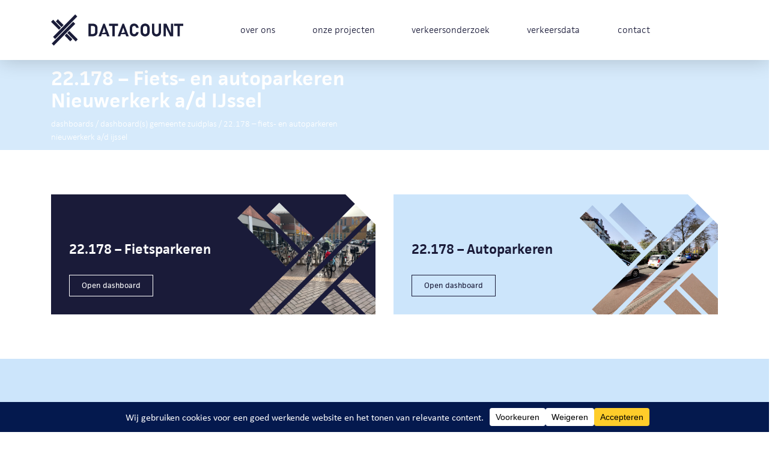

--- FILE ---
content_type: text/html; charset=UTF-8
request_url: https://datacount.nl/dashboards/zuidplas/nieuwerkerk/
body_size: 15426
content:

<!doctype html>
<html dir="ltr" lang="nl-NL" prefix="og: https://ogp.me/ns#">
  <head>
  <meta charset="utf-8">
  <meta http-equiv="x-ua-compatible" content="ie=edge">
  <meta name="viewport" content="width=device-width, initial-scale=1">
  <link rel="stylesheet" href="https://use.typekit.net/jdn3ybj.css">
  	<style>img:is([sizes="auto" i], [sizes^="auto," i]) { contain-intrinsic-size: 3000px 1500px }</style>
	
		<!-- All in One SEO 4.8.7.2 - aioseo.com -->
	<meta name="robots" content="max-image-preview:large" />
	<link rel="canonical" href="https://datacount.nl/dashboards/zuidplas/nieuwerkerk/" />
	<meta name="generator" content="All in One SEO (AIOSEO) 4.8.7.2" />
		<meta property="og:locale" content="nl_NL" />
		<meta property="og:site_name" content="DataCount - Verkeersonderzoek - Verkeersonderzoek" />
		<meta property="og:type" content="article" />
		<meta property="og:title" content="22.178 – Fiets- en autoparkeren Nieuwerkerk a/d IJssel - DataCount - Verkeersonderzoek" />
		<meta property="og:url" content="https://datacount.nl/dashboards/zuidplas/nieuwerkerk/" />
		<meta property="article:published_time" content="2022-11-16T15:47:18+00:00" />
		<meta property="article:modified_time" content="2022-11-16T15:53:29+00:00" />
		<meta name="twitter:card" content="summary_large_image" />
		<meta name="twitter:title" content="22.178 – Fiets- en autoparkeren Nieuwerkerk a/d IJssel - DataCount - Verkeersonderzoek" />
		<script type="application/ld+json" class="aioseo-schema">
			{"@context":"https:\/\/schema.org","@graph":[{"@type":"BreadcrumbList","@id":"https:\/\/datacount.nl\/dashboards\/zuidplas\/nieuwerkerk\/#breadcrumblist","itemListElement":[{"@type":"ListItem","@id":"https:\/\/datacount.nl#listItem","position":1,"name":"Home","item":"https:\/\/datacount.nl","nextItem":{"@type":"ListItem","@id":"https:\/\/datacount.nl\/dashboards\/#listItem","name":"Dashboards"}},{"@type":"ListItem","@id":"https:\/\/datacount.nl\/dashboards\/#listItem","position":2,"name":"Dashboards","item":"https:\/\/datacount.nl\/dashboards\/","nextItem":{"@type":"ListItem","@id":"https:\/\/datacount.nl\/dashboards\/zuidplas\/#listItem","name":"Dashboard(s) gemeente Zuidplas"},"previousItem":{"@type":"ListItem","@id":"https:\/\/datacount.nl#listItem","name":"Home"}},{"@type":"ListItem","@id":"https:\/\/datacount.nl\/dashboards\/zuidplas\/#listItem","position":3,"name":"Dashboard(s) gemeente Zuidplas","item":"https:\/\/datacount.nl\/dashboards\/zuidplas\/","nextItem":{"@type":"ListItem","@id":"https:\/\/datacount.nl\/dashboards\/zuidplas\/nieuwerkerk\/#listItem","name":"22.178 &#8211; Fiets- en autoparkeren Nieuwerkerk a\/d IJssel"},"previousItem":{"@type":"ListItem","@id":"https:\/\/datacount.nl\/dashboards\/#listItem","name":"Dashboards"}},{"@type":"ListItem","@id":"https:\/\/datacount.nl\/dashboards\/zuidplas\/nieuwerkerk\/#listItem","position":4,"name":"22.178 &#8211; Fiets- en autoparkeren Nieuwerkerk a\/d IJssel","previousItem":{"@type":"ListItem","@id":"https:\/\/datacount.nl\/dashboards\/zuidplas\/#listItem","name":"Dashboard(s) gemeente Zuidplas"}}]},{"@type":"Organization","@id":"https:\/\/datacount.nl\/#organization","name":"DataCount - Verkeersonderzoek","description":"Verkeersonderzoek","url":"https:\/\/datacount.nl\/"},{"@type":"WebPage","@id":"https:\/\/datacount.nl\/dashboards\/zuidplas\/nieuwerkerk\/#webpage","url":"https:\/\/datacount.nl\/dashboards\/zuidplas\/nieuwerkerk\/","name":"22.178 \u2013 Fiets- en autoparkeren Nieuwerkerk a\/d IJssel - DataCount - Verkeersonderzoek","inLanguage":"nl-NL","isPartOf":{"@id":"https:\/\/datacount.nl\/#website"},"breadcrumb":{"@id":"https:\/\/datacount.nl\/dashboards\/zuidplas\/nieuwerkerk\/#breadcrumblist"},"datePublished":"2022-11-16T16:47:18+01:00","dateModified":"2022-11-16T16:53:29+01:00"},{"@type":"WebSite","@id":"https:\/\/datacount.nl\/#website","url":"https:\/\/datacount.nl\/","name":"DataCount - Verkeersonderzoek","description":"Verkeersonderzoek","inLanguage":"nl-NL","publisher":{"@id":"https:\/\/datacount.nl\/#organization"}}]}
		</script>
		<!-- All in One SEO -->


<!-- Google Tag Manager for WordPress by gtm4wp.com -->
<script data-cfasync="false" data-pagespeed-no-defer>
	var gtm4wp_datalayer_name = "dataLayer";
	var dataLayer = dataLayer || [];
</script>
<!-- End Google Tag Manager for WordPress by gtm4wp.com -->
	<!-- This site is optimized with the Yoast SEO plugin v26.0 - https://yoast.com/wordpress/plugins/seo/ -->
	<title>22.178 – Fiets- en autoparkeren Nieuwerkerk a/d IJssel - DataCount - Verkeersonderzoek</title>
	<link rel="canonical" href="https://datacount.nl/dashboards/zuidplas/nieuwerkerk/" />
	<meta property="og:locale" content="nl_NL" />
	<meta property="og:type" content="article" />
	<meta property="og:title" content="22.178 - Fiets- en autoparkeren Nieuwerkerk a/d IJssel - DataCount - Verkeersonderzoek" />
	<meta property="og:url" content="https://datacount.nl/dashboards/zuidplas/nieuwerkerk/" />
	<meta property="og:site_name" content="DataCount - Verkeersonderzoek" />
	<meta property="article:modified_time" content="2022-11-16T15:53:29+00:00" />
	<meta name="twitter:card" content="summary_large_image" />
	<script type="application/ld+json" class="yoast-schema-graph">{"@context":"https://schema.org","@graph":[{"@type":"WebPage","@id":"https://datacount.nl/dashboards/zuidplas/nieuwerkerk/","url":"https://datacount.nl/dashboards/zuidplas/nieuwerkerk/","name":"22.178 - Fiets- en autoparkeren Nieuwerkerk a/d IJssel - DataCount - Verkeersonderzoek","isPartOf":{"@id":"https://datacount.nl/#website"},"datePublished":"2022-11-16T15:47:18+00:00","dateModified":"2022-11-16T15:53:29+00:00","breadcrumb":{"@id":"https://datacount.nl/dashboards/zuidplas/nieuwerkerk/#breadcrumb"},"inLanguage":"nl-NL","potentialAction":[{"@type":"ReadAction","target":["https://datacount.nl/dashboards/zuidplas/nieuwerkerk/"]}]},{"@type":"BreadcrumbList","@id":"https://datacount.nl/dashboards/zuidplas/nieuwerkerk/#breadcrumb","itemListElement":[{"@type":"ListItem","position":1,"name":"Dashboards","item":"https://datacount.nl/dashboards/"},{"@type":"ListItem","position":2,"name":"Dashboard(s) gemeente Zuidplas","item":"https://datacount.nl/dashboards/zuidplas/"},{"@type":"ListItem","position":3,"name":"22.178 &#8211; Fiets- en autoparkeren Nieuwerkerk a/d IJssel"}]},{"@type":"WebSite","@id":"https://datacount.nl/#website","url":"https://datacount.nl/","name":"DataCount - Verkeersonderzoek","description":"Verkeersonderzoek","publisher":{"@id":"https://datacount.nl/#organization"},"potentialAction":[{"@type":"SearchAction","target":{"@type":"EntryPoint","urlTemplate":"https://datacount.nl/?s={search_term_string}"},"query-input":{"@type":"PropertyValueSpecification","valueRequired":true,"valueName":"search_term_string"}}],"inLanguage":"nl-NL"},{"@type":"Organization","@id":"https://datacount.nl/#organization","name":"DataCount - Verkeersonderzoek","url":"https://datacount.nl/","logo":{"@type":"ImageObject","inLanguage":"nl-NL","@id":"https://datacount.nl/#/schema/logo/image/","url":"https://datacount.nl/wp-content/uploads/2023/08/Logo.png","contentUrl":"https://datacount.nl/wp-content/uploads/2023/08/Logo.png","width":643,"height":177,"caption":"DataCount - Verkeersonderzoek"},"image":{"@id":"https://datacount.nl/#/schema/logo/image/"},"sameAs":["https://www.linkedin.com/company/datacount/"]}]}</script>
	<!-- / Yoast SEO plugin. -->


<script data-cfasync="false" data-wpfc-render="false">
		(function () {
			window.dataLayer = window.dataLayer || [];function gtag(){dataLayer.push(arguments);}
			
			let preferences = {
				marketing: 0,
				statistics: 0,
			}
			
			// Get preferences directly from cookie
			const value = `; ` + document.cookie;
			const parts = value.split(`; wpconsent_preferences=`);
			if (parts.length === 2) {
				try {
					preferences = JSON.parse(parts.pop().split(';').shift());
				} catch (e) {
					console.error('Error parsing WPConsent preferences:', e);
				}
			}
			
			gtag('consent', 'default', {
				'ad_storage': preferences.marketing ? 'granted' : 'denied',
				'analytics_storage': preferences.statistics ? 'granted' : 'denied',
				'ad_user_data': preferences.marketing ? 'granted' : 'denied',
				'ad_personalization': preferences.marketing ? 'granted' : 'denied',
				'security_storage': 'granted',
				'functionality_storage': 'granted'
			});
		})();
	</script>		<!-- This site uses the Google Analytics by MonsterInsights plugin v9.11.1 - Using Analytics tracking - https://www.monsterinsights.com/ -->
							<script src="//www.googletagmanager.com/gtag/js?id=G-GHBJ4812MF"  data-cfasync="false" data-wpfc-render="false" type="text/javascript" async></script>
			<script data-cfasync="false" data-wpfc-render="false" type="text/javascript">
				var mi_version = '9.11.1';
				var mi_track_user = true;
				var mi_no_track_reason = '';
								var MonsterInsightsDefaultLocations = {"page_location":"https:\/\/datacount.nl\/dashboards\/zuidplas\/nieuwerkerk\/"};
								if ( typeof MonsterInsightsPrivacyGuardFilter === 'function' ) {
					var MonsterInsightsLocations = (typeof MonsterInsightsExcludeQuery === 'object') ? MonsterInsightsPrivacyGuardFilter( MonsterInsightsExcludeQuery ) : MonsterInsightsPrivacyGuardFilter( MonsterInsightsDefaultLocations );
				} else {
					var MonsterInsightsLocations = (typeof MonsterInsightsExcludeQuery === 'object') ? MonsterInsightsExcludeQuery : MonsterInsightsDefaultLocations;
				}

								var disableStrs = [
										'ga-disable-G-GHBJ4812MF',
									];

				/* Function to detect opted out users */
				function __gtagTrackerIsOptedOut() {
					for (var index = 0; index < disableStrs.length; index++) {
						if (document.cookie.indexOf(disableStrs[index] + '=true') > -1) {
							return true;
						}
					}

					return false;
				}

				/* Disable tracking if the opt-out cookie exists. */
				if (__gtagTrackerIsOptedOut()) {
					for (var index = 0; index < disableStrs.length; index++) {
						window[disableStrs[index]] = true;
					}
				}

				/* Opt-out function */
				function __gtagTrackerOptout() {
					for (var index = 0; index < disableStrs.length; index++) {
						document.cookie = disableStrs[index] + '=true; expires=Thu, 31 Dec 2099 23:59:59 UTC; path=/';
						window[disableStrs[index]] = true;
					}
				}

				if ('undefined' === typeof gaOptout) {
					function gaOptout() {
						__gtagTrackerOptout();
					}
				}
								window.dataLayer = window.dataLayer || [];

				window.MonsterInsightsDualTracker = {
					helpers: {},
					trackers: {},
				};
				if (mi_track_user) {
					function __gtagDataLayer() {
						dataLayer.push(arguments);
					}

					function __gtagTracker(type, name, parameters) {
						if (!parameters) {
							parameters = {};
						}

						if (parameters.send_to) {
							__gtagDataLayer.apply(null, arguments);
							return;
						}

						if (type === 'event') {
														parameters.send_to = monsterinsights_frontend.v4_id;
							var hookName = name;
							if (typeof parameters['event_category'] !== 'undefined') {
								hookName = parameters['event_category'] + ':' + name;
							}

							if (typeof MonsterInsightsDualTracker.trackers[hookName] !== 'undefined') {
								MonsterInsightsDualTracker.trackers[hookName](parameters);
							} else {
								__gtagDataLayer('event', name, parameters);
							}
							
						} else {
							__gtagDataLayer.apply(null, arguments);
						}
					}

					__gtagTracker('js', new Date());
					__gtagTracker('set', {
						'developer_id.dZGIzZG': true,
											});
					if ( MonsterInsightsLocations.page_location ) {
						__gtagTracker('set', MonsterInsightsLocations);
					}
										__gtagTracker('config', 'G-GHBJ4812MF', {"forceSSL":"true","link_attribution":"true"} );
										window.gtag = __gtagTracker;										(function () {
						/* https://developers.google.com/analytics/devguides/collection/analyticsjs/ */
						/* ga and __gaTracker compatibility shim. */
						var noopfn = function () {
							return null;
						};
						var newtracker = function () {
							return new Tracker();
						};
						var Tracker = function () {
							return null;
						};
						var p = Tracker.prototype;
						p.get = noopfn;
						p.set = noopfn;
						p.send = function () {
							var args = Array.prototype.slice.call(arguments);
							args.unshift('send');
							__gaTracker.apply(null, args);
						};
						var __gaTracker = function () {
							var len = arguments.length;
							if (len === 0) {
								return;
							}
							var f = arguments[len - 1];
							if (typeof f !== 'object' || f === null || typeof f.hitCallback !== 'function') {
								if ('send' === arguments[0]) {
									var hitConverted, hitObject = false, action;
									if ('event' === arguments[1]) {
										if ('undefined' !== typeof arguments[3]) {
											hitObject = {
												'eventAction': arguments[3],
												'eventCategory': arguments[2],
												'eventLabel': arguments[4],
												'value': arguments[5] ? arguments[5] : 1,
											}
										}
									}
									if ('pageview' === arguments[1]) {
										if ('undefined' !== typeof arguments[2]) {
											hitObject = {
												'eventAction': 'page_view',
												'page_path': arguments[2],
											}
										}
									}
									if (typeof arguments[2] === 'object') {
										hitObject = arguments[2];
									}
									if (typeof arguments[5] === 'object') {
										Object.assign(hitObject, arguments[5]);
									}
									if ('undefined' !== typeof arguments[1].hitType) {
										hitObject = arguments[1];
										if ('pageview' === hitObject.hitType) {
											hitObject.eventAction = 'page_view';
										}
									}
									if (hitObject) {
										action = 'timing' === arguments[1].hitType ? 'timing_complete' : hitObject.eventAction;
										hitConverted = mapArgs(hitObject);
										__gtagTracker('event', action, hitConverted);
									}
								}
								return;
							}

							function mapArgs(args) {
								var arg, hit = {};
								var gaMap = {
									'eventCategory': 'event_category',
									'eventAction': 'event_action',
									'eventLabel': 'event_label',
									'eventValue': 'event_value',
									'nonInteraction': 'non_interaction',
									'timingCategory': 'event_category',
									'timingVar': 'name',
									'timingValue': 'value',
									'timingLabel': 'event_label',
									'page': 'page_path',
									'location': 'page_location',
									'title': 'page_title',
									'referrer' : 'page_referrer',
								};
								for (arg in args) {
																		if (!(!args.hasOwnProperty(arg) || !gaMap.hasOwnProperty(arg))) {
										hit[gaMap[arg]] = args[arg];
									} else {
										hit[arg] = args[arg];
									}
								}
								return hit;
							}

							try {
								f.hitCallback();
							} catch (ex) {
							}
						};
						__gaTracker.create = newtracker;
						__gaTracker.getByName = newtracker;
						__gaTracker.getAll = function () {
							return [];
						};
						__gaTracker.remove = noopfn;
						__gaTracker.loaded = true;
						window['__gaTracker'] = __gaTracker;
					})();
									} else {
										console.log("");
					(function () {
						function __gtagTracker() {
							return null;
						}

						window['__gtagTracker'] = __gtagTracker;
						window['gtag'] = __gtagTracker;
					})();
									}
			</script>
							<!-- / Google Analytics by MonsterInsights -->
		<script type="text/javascript">
/* <![CDATA[ */
window._wpemojiSettings = {"baseUrl":"https:\/\/s.w.org\/images\/core\/emoji\/16.0.1\/72x72\/","ext":".png","svgUrl":"https:\/\/s.w.org\/images\/core\/emoji\/16.0.1\/svg\/","svgExt":".svg","source":{"concatemoji":"https:\/\/datacount.nl\/wp-includes\/js\/wp-emoji-release.min.js?ver=6.8.3"}};
/*! This file is auto-generated */
!function(s,n){var o,i,e;function c(e){try{var t={supportTests:e,timestamp:(new Date).valueOf()};sessionStorage.setItem(o,JSON.stringify(t))}catch(e){}}function p(e,t,n){e.clearRect(0,0,e.canvas.width,e.canvas.height),e.fillText(t,0,0);var t=new Uint32Array(e.getImageData(0,0,e.canvas.width,e.canvas.height).data),a=(e.clearRect(0,0,e.canvas.width,e.canvas.height),e.fillText(n,0,0),new Uint32Array(e.getImageData(0,0,e.canvas.width,e.canvas.height).data));return t.every(function(e,t){return e===a[t]})}function u(e,t){e.clearRect(0,0,e.canvas.width,e.canvas.height),e.fillText(t,0,0);for(var n=e.getImageData(16,16,1,1),a=0;a<n.data.length;a++)if(0!==n.data[a])return!1;return!0}function f(e,t,n,a){switch(t){case"flag":return n(e,"\ud83c\udff3\ufe0f\u200d\u26a7\ufe0f","\ud83c\udff3\ufe0f\u200b\u26a7\ufe0f")?!1:!n(e,"\ud83c\udde8\ud83c\uddf6","\ud83c\udde8\u200b\ud83c\uddf6")&&!n(e,"\ud83c\udff4\udb40\udc67\udb40\udc62\udb40\udc65\udb40\udc6e\udb40\udc67\udb40\udc7f","\ud83c\udff4\u200b\udb40\udc67\u200b\udb40\udc62\u200b\udb40\udc65\u200b\udb40\udc6e\u200b\udb40\udc67\u200b\udb40\udc7f");case"emoji":return!a(e,"\ud83e\udedf")}return!1}function g(e,t,n,a){var r="undefined"!=typeof WorkerGlobalScope&&self instanceof WorkerGlobalScope?new OffscreenCanvas(300,150):s.createElement("canvas"),o=r.getContext("2d",{willReadFrequently:!0}),i=(o.textBaseline="top",o.font="600 32px Arial",{});return e.forEach(function(e){i[e]=t(o,e,n,a)}),i}function t(e){var t=s.createElement("script");t.src=e,t.defer=!0,s.head.appendChild(t)}"undefined"!=typeof Promise&&(o="wpEmojiSettingsSupports",i=["flag","emoji"],n.supports={everything:!0,everythingExceptFlag:!0},e=new Promise(function(e){s.addEventListener("DOMContentLoaded",e,{once:!0})}),new Promise(function(t){var n=function(){try{var e=JSON.parse(sessionStorage.getItem(o));if("object"==typeof e&&"number"==typeof e.timestamp&&(new Date).valueOf()<e.timestamp+604800&&"object"==typeof e.supportTests)return e.supportTests}catch(e){}return null}();if(!n){if("undefined"!=typeof Worker&&"undefined"!=typeof OffscreenCanvas&&"undefined"!=typeof URL&&URL.createObjectURL&&"undefined"!=typeof Blob)try{var e="postMessage("+g.toString()+"("+[JSON.stringify(i),f.toString(),p.toString(),u.toString()].join(",")+"));",a=new Blob([e],{type:"text/javascript"}),r=new Worker(URL.createObjectURL(a),{name:"wpTestEmojiSupports"});return void(r.onmessage=function(e){c(n=e.data),r.terminate(),t(n)})}catch(e){}c(n=g(i,f,p,u))}t(n)}).then(function(e){for(var t in e)n.supports[t]=e[t],n.supports.everything=n.supports.everything&&n.supports[t],"flag"!==t&&(n.supports.everythingExceptFlag=n.supports.everythingExceptFlag&&n.supports[t]);n.supports.everythingExceptFlag=n.supports.everythingExceptFlag&&!n.supports.flag,n.DOMReady=!1,n.readyCallback=function(){n.DOMReady=!0}}).then(function(){return e}).then(function(){var e;n.supports.everything||(n.readyCallback(),(e=n.source||{}).concatemoji?t(e.concatemoji):e.wpemoji&&e.twemoji&&(t(e.twemoji),t(e.wpemoji)))}))}((window,document),window._wpemojiSettings);
/* ]]> */
</script>
<style id='wp-emoji-styles-inline-css' type='text/css'>

	img.wp-smiley, img.emoji {
		display: inline !important;
		border: none !important;
		box-shadow: none !important;
		height: 1em !important;
		width: 1em !important;
		margin: 0 0.07em !important;
		vertical-align: -0.1em !important;
		background: none !important;
		padding: 0 !important;
	}
</style>
<link rel='stylesheet' id='wp-block-library-css' href='https://datacount.nl/wp-includes/css/dist/block-library/style.min.css?ver=6.8.3' type='text/css' media='all' />
<style id='classic-theme-styles-inline-css' type='text/css'>
/*! This file is auto-generated */
.wp-block-button__link{color:#fff;background-color:#32373c;border-radius:9999px;box-shadow:none;text-decoration:none;padding:calc(.667em + 2px) calc(1.333em + 2px);font-size:1.125em}.wp-block-file__button{background:#32373c;color:#fff;text-decoration:none}
</style>
<style id='safe-svg-svg-icon-style-inline-css' type='text/css'>
.safe-svg-cover{text-align:center}.safe-svg-cover .safe-svg-inside{display:inline-block;max-width:100%}.safe-svg-cover svg{fill:currentColor;height:100%;max-height:100%;max-width:100%;width:100%}

</style>
<style id='global-styles-inline-css' type='text/css'>
:root{--wp--preset--aspect-ratio--square: 1;--wp--preset--aspect-ratio--4-3: 4/3;--wp--preset--aspect-ratio--3-4: 3/4;--wp--preset--aspect-ratio--3-2: 3/2;--wp--preset--aspect-ratio--2-3: 2/3;--wp--preset--aspect-ratio--16-9: 16/9;--wp--preset--aspect-ratio--9-16: 9/16;--wp--preset--color--black: #000000;--wp--preset--color--cyan-bluish-gray: #abb8c3;--wp--preset--color--white: #ffffff;--wp--preset--color--pale-pink: #f78da7;--wp--preset--color--vivid-red: #cf2e2e;--wp--preset--color--luminous-vivid-orange: #ff6900;--wp--preset--color--luminous-vivid-amber: #fcb900;--wp--preset--color--light-green-cyan: #7bdcb5;--wp--preset--color--vivid-green-cyan: #00d084;--wp--preset--color--pale-cyan-blue: #8ed1fc;--wp--preset--color--vivid-cyan-blue: #0693e3;--wp--preset--color--vivid-purple: #9b51e0;--wp--preset--gradient--vivid-cyan-blue-to-vivid-purple: linear-gradient(135deg,rgba(6,147,227,1) 0%,rgb(155,81,224) 100%);--wp--preset--gradient--light-green-cyan-to-vivid-green-cyan: linear-gradient(135deg,rgb(122,220,180) 0%,rgb(0,208,130) 100%);--wp--preset--gradient--luminous-vivid-amber-to-luminous-vivid-orange: linear-gradient(135deg,rgba(252,185,0,1) 0%,rgba(255,105,0,1) 100%);--wp--preset--gradient--luminous-vivid-orange-to-vivid-red: linear-gradient(135deg,rgba(255,105,0,1) 0%,rgb(207,46,46) 100%);--wp--preset--gradient--very-light-gray-to-cyan-bluish-gray: linear-gradient(135deg,rgb(238,238,238) 0%,rgb(169,184,195) 100%);--wp--preset--gradient--cool-to-warm-spectrum: linear-gradient(135deg,rgb(74,234,220) 0%,rgb(151,120,209) 20%,rgb(207,42,186) 40%,rgb(238,44,130) 60%,rgb(251,105,98) 80%,rgb(254,248,76) 100%);--wp--preset--gradient--blush-light-purple: linear-gradient(135deg,rgb(255,206,236) 0%,rgb(152,150,240) 100%);--wp--preset--gradient--blush-bordeaux: linear-gradient(135deg,rgb(254,205,165) 0%,rgb(254,45,45) 50%,rgb(107,0,62) 100%);--wp--preset--gradient--luminous-dusk: linear-gradient(135deg,rgb(255,203,112) 0%,rgb(199,81,192) 50%,rgb(65,88,208) 100%);--wp--preset--gradient--pale-ocean: linear-gradient(135deg,rgb(255,245,203) 0%,rgb(182,227,212) 50%,rgb(51,167,181) 100%);--wp--preset--gradient--electric-grass: linear-gradient(135deg,rgb(202,248,128) 0%,rgb(113,206,126) 100%);--wp--preset--gradient--midnight: linear-gradient(135deg,rgb(2,3,129) 0%,rgb(40,116,252) 100%);--wp--preset--font-size--small: 13px;--wp--preset--font-size--medium: 20px;--wp--preset--font-size--large: 36px;--wp--preset--font-size--x-large: 42px;--wp--preset--spacing--20: 0.44rem;--wp--preset--spacing--30: 0.67rem;--wp--preset--spacing--40: 1rem;--wp--preset--spacing--50: 1.5rem;--wp--preset--spacing--60: 2.25rem;--wp--preset--spacing--70: 3.38rem;--wp--preset--spacing--80: 5.06rem;--wp--preset--shadow--natural: 6px 6px 9px rgba(0, 0, 0, 0.2);--wp--preset--shadow--deep: 12px 12px 50px rgba(0, 0, 0, 0.4);--wp--preset--shadow--sharp: 6px 6px 0px rgba(0, 0, 0, 0.2);--wp--preset--shadow--outlined: 6px 6px 0px -3px rgba(255, 255, 255, 1), 6px 6px rgba(0, 0, 0, 1);--wp--preset--shadow--crisp: 6px 6px 0px rgba(0, 0, 0, 1);}:where(.is-layout-flex){gap: 0.5em;}:where(.is-layout-grid){gap: 0.5em;}body .is-layout-flex{display: flex;}.is-layout-flex{flex-wrap: wrap;align-items: center;}.is-layout-flex > :is(*, div){margin: 0;}body .is-layout-grid{display: grid;}.is-layout-grid > :is(*, div){margin: 0;}:where(.wp-block-columns.is-layout-flex){gap: 2em;}:where(.wp-block-columns.is-layout-grid){gap: 2em;}:where(.wp-block-post-template.is-layout-flex){gap: 1.25em;}:where(.wp-block-post-template.is-layout-grid){gap: 1.25em;}.has-black-color{color: var(--wp--preset--color--black) !important;}.has-cyan-bluish-gray-color{color: var(--wp--preset--color--cyan-bluish-gray) !important;}.has-white-color{color: var(--wp--preset--color--white) !important;}.has-pale-pink-color{color: var(--wp--preset--color--pale-pink) !important;}.has-vivid-red-color{color: var(--wp--preset--color--vivid-red) !important;}.has-luminous-vivid-orange-color{color: var(--wp--preset--color--luminous-vivid-orange) !important;}.has-luminous-vivid-amber-color{color: var(--wp--preset--color--luminous-vivid-amber) !important;}.has-light-green-cyan-color{color: var(--wp--preset--color--light-green-cyan) !important;}.has-vivid-green-cyan-color{color: var(--wp--preset--color--vivid-green-cyan) !important;}.has-pale-cyan-blue-color{color: var(--wp--preset--color--pale-cyan-blue) !important;}.has-vivid-cyan-blue-color{color: var(--wp--preset--color--vivid-cyan-blue) !important;}.has-vivid-purple-color{color: var(--wp--preset--color--vivid-purple) !important;}.has-black-background-color{background-color: var(--wp--preset--color--black) !important;}.has-cyan-bluish-gray-background-color{background-color: var(--wp--preset--color--cyan-bluish-gray) !important;}.has-white-background-color{background-color: var(--wp--preset--color--white) !important;}.has-pale-pink-background-color{background-color: var(--wp--preset--color--pale-pink) !important;}.has-vivid-red-background-color{background-color: var(--wp--preset--color--vivid-red) !important;}.has-luminous-vivid-orange-background-color{background-color: var(--wp--preset--color--luminous-vivid-orange) !important;}.has-luminous-vivid-amber-background-color{background-color: var(--wp--preset--color--luminous-vivid-amber) !important;}.has-light-green-cyan-background-color{background-color: var(--wp--preset--color--light-green-cyan) !important;}.has-vivid-green-cyan-background-color{background-color: var(--wp--preset--color--vivid-green-cyan) !important;}.has-pale-cyan-blue-background-color{background-color: var(--wp--preset--color--pale-cyan-blue) !important;}.has-vivid-cyan-blue-background-color{background-color: var(--wp--preset--color--vivid-cyan-blue) !important;}.has-vivid-purple-background-color{background-color: var(--wp--preset--color--vivid-purple) !important;}.has-black-border-color{border-color: var(--wp--preset--color--black) !important;}.has-cyan-bluish-gray-border-color{border-color: var(--wp--preset--color--cyan-bluish-gray) !important;}.has-white-border-color{border-color: var(--wp--preset--color--white) !important;}.has-pale-pink-border-color{border-color: var(--wp--preset--color--pale-pink) !important;}.has-vivid-red-border-color{border-color: var(--wp--preset--color--vivid-red) !important;}.has-luminous-vivid-orange-border-color{border-color: var(--wp--preset--color--luminous-vivid-orange) !important;}.has-luminous-vivid-amber-border-color{border-color: var(--wp--preset--color--luminous-vivid-amber) !important;}.has-light-green-cyan-border-color{border-color: var(--wp--preset--color--light-green-cyan) !important;}.has-vivid-green-cyan-border-color{border-color: var(--wp--preset--color--vivid-green-cyan) !important;}.has-pale-cyan-blue-border-color{border-color: var(--wp--preset--color--pale-cyan-blue) !important;}.has-vivid-cyan-blue-border-color{border-color: var(--wp--preset--color--vivid-cyan-blue) !important;}.has-vivid-purple-border-color{border-color: var(--wp--preset--color--vivid-purple) !important;}.has-vivid-cyan-blue-to-vivid-purple-gradient-background{background: var(--wp--preset--gradient--vivid-cyan-blue-to-vivid-purple) !important;}.has-light-green-cyan-to-vivid-green-cyan-gradient-background{background: var(--wp--preset--gradient--light-green-cyan-to-vivid-green-cyan) !important;}.has-luminous-vivid-amber-to-luminous-vivid-orange-gradient-background{background: var(--wp--preset--gradient--luminous-vivid-amber-to-luminous-vivid-orange) !important;}.has-luminous-vivid-orange-to-vivid-red-gradient-background{background: var(--wp--preset--gradient--luminous-vivid-orange-to-vivid-red) !important;}.has-very-light-gray-to-cyan-bluish-gray-gradient-background{background: var(--wp--preset--gradient--very-light-gray-to-cyan-bluish-gray) !important;}.has-cool-to-warm-spectrum-gradient-background{background: var(--wp--preset--gradient--cool-to-warm-spectrum) !important;}.has-blush-light-purple-gradient-background{background: var(--wp--preset--gradient--blush-light-purple) !important;}.has-blush-bordeaux-gradient-background{background: var(--wp--preset--gradient--blush-bordeaux) !important;}.has-luminous-dusk-gradient-background{background: var(--wp--preset--gradient--luminous-dusk) !important;}.has-pale-ocean-gradient-background{background: var(--wp--preset--gradient--pale-ocean) !important;}.has-electric-grass-gradient-background{background: var(--wp--preset--gradient--electric-grass) !important;}.has-midnight-gradient-background{background: var(--wp--preset--gradient--midnight) !important;}.has-small-font-size{font-size: var(--wp--preset--font-size--small) !important;}.has-medium-font-size{font-size: var(--wp--preset--font-size--medium) !important;}.has-large-font-size{font-size: var(--wp--preset--font-size--large) !important;}.has-x-large-font-size{font-size: var(--wp--preset--font-size--x-large) !important;}
:where(.wp-block-post-template.is-layout-flex){gap: 1.25em;}:where(.wp-block-post-template.is-layout-grid){gap: 1.25em;}
:where(.wp-block-columns.is-layout-flex){gap: 2em;}:where(.wp-block-columns.is-layout-grid){gap: 2em;}
:root :where(.wp-block-pullquote){font-size: 1.5em;line-height: 1.6;}
</style>
<link rel='stylesheet' id='contact-form-7-css' href='https://datacount.nl/wp-content/plugins/contact-form-7/includes/css/styles.css?ver=6.1.2' type='text/css' media='all' />
<link rel='stylesheet' id='sage/css-css' href='https://datacount.nl/wp-content/themes/datacount/dist/styles/main-73b0410bb0.css' type='text/css' media='all' />
<script type="text/javascript" src="https://datacount.nl/wp-content/plugins/google-analytics-for-wordpress/assets/js/frontend-gtag.min.js?ver=9.11.1" id="monsterinsights-frontend-script-js" async="async" data-wp-strategy="async"></script>
<script data-cfasync="false" data-wpfc-render="false" type="text/javascript" id='monsterinsights-frontend-script-js-extra'>/* <![CDATA[ */
var monsterinsights_frontend = {"js_events_tracking":"true","download_extensions":"doc,pdf,ppt,zip,xls,docx,pptx,xlsx","inbound_paths":"[{\"path\":\"\\\/go\\\/\",\"label\":\"affiliate\"},{\"path\":\"\\\/recommend\\\/\",\"label\":\"affiliate\"}]","home_url":"https:\/\/datacount.nl","hash_tracking":"false","v4_id":"G-GHBJ4812MF"};/* ]]> */
</script>
<script type="text/javascript" src="https://datacount.nl/wp-includes/js/jquery/jquery.min.js?ver=3.7.1" id="jquery-core-js"></script>
<script type="text/javascript" src="https://datacount.nl/wp-includes/js/jquery/jquery-migrate.min.js?ver=3.4.1" id="jquery-migrate-js"></script>
<link rel="https://api.w.org/" href="https://datacount.nl/wp-json/" /><link rel="alternate" title="JSON" type="application/json" href="https://datacount.nl/wp-json/wp/v2/pages/3943" /><link rel="EditURI" type="application/rsd+xml" title="RSD" href="https://datacount.nl/xmlrpc.php?rsd" />
<meta name="generator" content="WordPress 6.8.3" />
<link rel='shortlink' href='https://datacount.nl/?p=3943' />
<link rel="alternate" title="oEmbed (JSON)" type="application/json+oembed" href="https://datacount.nl/wp-json/oembed/1.0/embed?url=https%3A%2F%2Fdatacount.nl%2Fdashboards%2Fzuidplas%2Fnieuwerkerk%2F" />
<link rel="alternate" title="oEmbed (XML)" type="text/xml+oembed" href="https://datacount.nl/wp-json/oembed/1.0/embed?url=https%3A%2F%2Fdatacount.nl%2Fdashboards%2Fzuidplas%2Fnieuwerkerk%2F&#038;format=xml" />

<!-- Google Tag Manager for WordPress by gtm4wp.com -->
<!-- GTM Container placement set to footer -->
<script data-cfasync="false" data-pagespeed-no-defer>
	var dataLayer_content = {"pagePostType":"page","pagePostType2":"single-page","pagePostAuthor":"Frank de Korne"};
	dataLayer.push( dataLayer_content );
</script>
<script data-cfasync="false" data-pagespeed-no-defer>
(function(w,d,s,l,i){w[l]=w[l]||[];w[l].push({'gtm.start':
new Date().getTime(),event:'gtm.js'});var f=d.getElementsByTagName(s)[0],
j=d.createElement(s),dl=l!='dataLayer'?'&l='+l:'';j.async=true;j.src=
'//www.googletagmanager.com/gtm.js?id='+i+dl;f.parentNode.insertBefore(j,f);
})(window,document,'script','dataLayer','GTM-TMJ6KTW');
</script>
<!-- End Google Tag Manager for WordPress by gtm4wp.com -->
		<script>
		(function(h,o,t,j,a,r){
			h.hj=h.hj||function(){(h.hj.q=h.hj.q||[]).push(arguments)};
			h._hjSettings={hjid:2495588,hjsv:5};
			a=o.getElementsByTagName('head')[0];
			r=o.createElement('script');r.async=1;
			r.src=t+h._hjSettings.hjid+j+h._hjSettings.hjsv;
			a.appendChild(r);
		})(window,document,'//static.hotjar.com/c/hotjar-','.js?sv=');
		</script>
		<meta name="generator" content="Elementor 3.32.4; features: additional_custom_breakpoints; settings: css_print_method-external, google_font-enabled, font_display-auto">
			<style>
				.e-con.e-parent:nth-of-type(n+4):not(.e-lazyloaded):not(.e-no-lazyload),
				.e-con.e-parent:nth-of-type(n+4):not(.e-lazyloaded):not(.e-no-lazyload) * {
					background-image: none !important;
				}
				@media screen and (max-height: 1024px) {
					.e-con.e-parent:nth-of-type(n+3):not(.e-lazyloaded):not(.e-no-lazyload),
					.e-con.e-parent:nth-of-type(n+3):not(.e-lazyloaded):not(.e-no-lazyload) * {
						background-image: none !important;
					}
				}
				@media screen and (max-height: 640px) {
					.e-con.e-parent:nth-of-type(n+2):not(.e-lazyloaded):not(.e-no-lazyload),
					.e-con.e-parent:nth-of-type(n+2):not(.e-lazyloaded):not(.e-no-lazyload) * {
						background-image: none !important;
					}
				}
			</style>
			<link rel="icon" href="https://datacount.nl/wp-content/uploads/2019/10/favicon.png" sizes="32x32" />
<link rel="icon" href="https://datacount.nl/wp-content/uploads/2019/10/favicon.png" sizes="192x192" />
<link rel="apple-touch-icon" href="https://datacount.nl/wp-content/uploads/2019/10/favicon.png" />
<meta name="msapplication-TileImage" content="https://datacount.nl/wp-content/uploads/2019/10/favicon.png" />
		<style type="text/css" id="wp-custom-css">
			.grecaptcha-badge { visibility: hidden; }
.dropdown .sub-menu {
    display: none;
    position: absolute;
    z-index: 100;
    list-style-type: none;
    padding-left: 0;
    padding-top: 0px;
    width: 100%;
}
.nav-primary .menu-primary-container ul#menu-primary .menu-item {
    padding: 0 30px;
}
.justify-content-end {
    -ms-flex-pack: start!important;
    justify-content: flex-start!important;
}		</style>
		        <!-- Google Tag Manager -->
<script>(function(w,d,s,l,i){w[l]=w[l]||[];w[l].push({'gtm.start':
new Date().getTime(),event:'gtm.js'});var f=d.getElementsByTagName(s)[0],
j=d.createElement(s),dl=l!='dataLayer'?'&l='+l:'';j.async=true;j.src=
'https://www.googletagmanager.com/gtm.js?id='+i+dl;f.parentNode.insertBefore(j,f);
})(window,document,'script','dataLayer','GTM-536TMT5');</script>
<!-- End Google Tag Manager -->  </head>
  <body class="wp-singular page-template page-template-template-flex page-template-template-flex-php page page-id-3943 page-parent page-child parent-pageid-2058 wp-theme-datacount nieuwerkerk elementor-default elementor-kit-3176">
    <!--[if IE]>
      <div class="alert alert-warning">
        You are using an <strong>outdated</strong> browser. Please <a href="http://browsehappy.com/">upgrade your browser</a> to improve your experience.      </div>
    <![endif]-->
    
<header class="header">

	<div class="container">

		<div class="row align-items-center">

			<div class="col-6 col-md-4 col-lg-3">

				<a href="https://datacount.nl"><img src="https://datacount.nl/wp-content/uploads/2019/10/logo.svg" alt="" title="DataCount-logo" width="100%" class="site-logo"></a>

			</div>

			<div class="col-6 col-md-8 col-lg-9">

				<nav class="nav-primary navbar-expand-lg navbar-inverse" id="datacount-nav">

					<button class="navbar-toggler collapsed" type="button" data-toggle="collapse" data-target="#navbarCollapse" aria-controls="navbarCollapse" aria-expanded="false" aria-label="Toggle navigation">
						
						<span class="icon-bar top-bar"></span>
						
						<span class="icon-bar middle-bar"></span>
						
						<span class="icon-bar bottom-bar"></span>

					</button>

					<div class="collapse navbar-collapse" id="navbarCollapse">
					
						<div class="menu-primary-container"><ul id="menu-primary" class="nav justify-content-end"><li id="menu-item-258" class="menu-item menu-item-type-post_type menu-item-object-page menu-item-has-children menu-item-258 nav-item   dropdown"><a title="over ons" href="https://datacount.nl/contact/over-ons/" class="nav-link">over ons <span class="glyphicon glyphicon-chevron-right"></span></a>
<div class="toggle_submenu"><i class="icon icon-arrow-down"></i></div><ul role="menu" class="sub-menu ">
	<li id="menu-item-4930" class="menu-item menu-item-type-post_type menu-item-object-page menu-item-4930 nav-item  "><a title="team" href="https://datacount.nl/contact/over-ons/" class="nav-link">team</a></li>
	<li id="menu-item-4406" class="menu-item menu-item-type-post_type menu-item-object-page menu-item-4406 nav-item  "><a title="actualiteiten" href="https://datacount.nl/contact/over-ons/actualiteiten/" class="nav-link">actualiteiten</a></li>
	<li id="menu-item-387" class="menu-item menu-item-type-post_type menu-item-object-page menu-item-387 nav-item  "><a title="vacatures" href="https://datacount.nl/contact/over-ons/vacatures/" class="nav-link">vacatures</a></li>
</ul>
</li>
<li id="menu-item-3055" class="project-url menu-item menu-item-type-custom menu-item-object-custom menu-item-3055 nav-item  "><a title="onze projecten" href="/projecten" class="nav-link">onze projecten</a></li>
<li id="menu-item-32" class="menu-item menu-item-type-post_type menu-item-object-page menu-item-has-children menu-item-32 nav-item   dropdown"><a title="verkeersonderzoek" href="https://datacount.nl/verkeersonderzoek/" class="nav-link">verkeersonderzoek <span class="glyphicon glyphicon-chevron-right"></span></a>
<div class="toggle_submenu"><i class="icon icon-arrow-down"></i></div><ul role="menu" class="sub-menu ">
	<li id="menu-item-379" class="menu-item menu-item-type-post_type menu-item-object-page menu-item-379 nav-item  "><a title="parkeeronderzoek" href="https://datacount.nl/verkeersonderzoek/parkeeronderzoek/" class="nav-link">parkeeronderzoek</a></li>
	<li id="menu-item-378" class="menu-item menu-item-type-post_type menu-item-object-page menu-item-378 nav-item  "><a title="verkeerstellingen" href="https://datacount.nl/verkeersonderzoek/verkeerstellingen/" class="nav-link">verkeerstellingen</a></li>
	<li id="menu-item-377" class="menu-item menu-item-type-post_type menu-item-object-page menu-item-377 nav-item  "><a title="objectinventarisatie" href="https://datacount.nl/verkeersonderzoek/objectinventarisatie/" class="nav-link">objectinventarisatie</a></li>
	<li id="menu-item-2691" class="menu-item menu-item-type-post_type menu-item-object-page menu-item-2691 nav-item  "><a title="fietsonderzoek" href="https://datacount.nl/verkeersonderzoek/fietsonderzoek/" class="nav-link">fietsonderzoek</a></li>
	<li id="menu-item-4354" class="menu-item menu-item-type-post_type menu-item-object-page menu-item-4354 nav-item  "><a title="enquêteren" href="https://datacount.nl/verkeersonderzoek/enqueteren/" class="nav-link">enquêteren</a></li>
</ul>
</li>
<li id="menu-item-254" class="menu-item menu-item-type-post_type menu-item-object-page menu-item-has-children menu-item-254 nav-item   dropdown"><a title="verkeersdata" href="https://datacount.nl/verkeersdata/" class="nav-link">verkeersdata <span class="glyphicon glyphicon-chevron-right"></span></a>
<div class="toggle_submenu"><i class="icon icon-arrow-down"></i></div><ul role="menu" class="sub-menu ">
	<li id="menu-item-411" class="menu-item menu-item-type-post_type menu-item-object-page menu-item-411 nav-item  "><a title="presentatie en analyse" href="https://datacount.nl/verkeersdata/presentatie-en-analyse/" class="nav-link">presentatie en analyse</a></li>
	<li id="menu-item-380" class="menu-item menu-item-type-post_type menu-item-object-page menu-item-380 nav-item  "><a title="geografische data-ontsluiting" href="https://datacount.nl/verkeersdata/geografische-data-ontsluiting/" class="nav-link">geografische data-ontsluiting</a></li>
</ul>
</li>
<li id="menu-item-329" class="menu-item menu-item-type-post_type menu-item-object-page menu-item-has-children menu-item-329 nav-item   dropdown"><a title="contact" href="https://datacount.nl/contact/" class="nav-link">contact <span class="glyphicon glyphicon-chevron-right"></span></a>
<div class="toggle_submenu"><i class="icon icon-arrow-down"></i></div><ul role="menu" class="sub-menu ">
	<li id="menu-item-3851" class="menu-item menu-item-type-custom menu-item-object-custom menu-item-3851 nav-item  "><a title="algemeen" href="https://datacount.nl/contact/" class="nav-link">algemeen</a></li>
	<li id="menu-item-5838" class="menu-item menu-item-type-post_type menu-item-object-page menu-item-5838 nav-item  "><a title="vragen over veldwerk" href="https://datacount.nl/contact/vragenoverveldwerk/" class="nav-link">vragen over veldwerk</a></li>
	<li id="menu-item-3790" class="menu-item menu-item-type-post_type menu-item-object-page menu-item-3790 nav-item  "><a title="klanttevredenheid" href="https://datacount.nl/klanttevredenheid/" class="nav-link">klanttevredenheid</a></li>
	<li id="menu-item-3791" class="menu-item menu-item-type-post_type menu-item-object-page menu-item-3791 nav-item  "><a title="klachten" href="https://datacount.nl/contact/klachten/" class="nav-link">klachten</a></li>
</ul>
</li>
</ul></div>
					</div>

				<nav>

			</div>

		</div>

	</div>

</header>    <div class="wrap" role="document">
      <div class="content row">
        <main class="main">
          
  
<section class="page-header" style="background-image:url( );">

    <div class="header-content">

        <div class="container">

            <div class="row">

                <div class="col-md-6">

                    <h1 class="white">22.178 &#8211; Fiets- en autoparkeren Nieuwerkerk a/d IJssel</h1>

                    
                        <p id="breadcrumbs"><span><span><a href="https://datacount.nl/dashboards/">Dashboards</a></span> / <span><a href="https://datacount.nl/dashboards/zuidplas/">Dashboard(s) gemeente Zuidplas</a></span> / <span class="breadcrumb_last" aria-current="page">22.178 &#8211; Fiets- en autoparkeren Nieuwerkerk a/d IJssel</span></span></p> 
                    
                </div>

            </div>

        </div>

    </div>

</section>  
<section class="diensten module" >

    <div class="container">

        <div class="row align-items-center mb-4">

            <div class="col-md-6">

                
            </div>

        </div>

        <div class="row">

            
                
                    
                        
<div class="col-md-6 mb-4">

    <div class="dienst-block dark-blue">

        <div class="dienst-block-content">

            <h3 class="dienst-title white">22.178 &#8211; Fietsparkeren</h3><br>

            <a class="btn btn-primary " href="https://datacount.nl/dashboards/zuidplas/nieuwerkerk/fietsparkeren/" target="_blank"alt="link">Open dashboard</a>
        </div>

        <img class="dienst-block-image" src="https://datacount.nl/wp-content/uploads/2022/11/StallingsID_0002_foto_1.jpg" alt="">

    </div>

</div>
                    
                    
                        
<div class="col-md-6 mb-4">

    <div class="dienst-block blue">

        <div class="dienst-block-content">

            <h3 class="dienst-title ">22.178 &#8211; Autoparkeren</h3><br>

            <a class="btn btn-secondary " href="https://datacount.nl/dashboards/zuidplas/nieuwerkerk/autoparkeren/" target="_blank"alt="link">Open dashboard</a>
        </div>

        <img class="dienst-block-image" src="https://datacount.nl/wp-content/uploads/2021/08/IMG_20210401_130945.jpg" alt="">

    </div>

</div>
                    
                
            
        </div>

    </div>

</section>        </main><!-- /.main -->
              </div><!-- /.content -->
    </div><!-- /.wrap -->
    
<footer class="footer">

	<div class="container">

		<div class="row">

			<div class="col-md-2 order-md-first order-last mt-4 mt-md-0">

				<a href=https://datacount.nl>

					<img src="https://datacount.nl/wp-content/uploads/2019/10/logo.svg" alt="" width="100%" class="footer-link">
			
				</a>

			</div>

			<div class="col-md-3 offset-md-1">

				
					<h3>Diensten</h3>

				
				
					
						<a href=https://datacount.nl/verkeersonderzoek/>Verkeersonderzoek</a><br>

					
						<a href=https://datacount.nl/verkeersdata/>Verkeersdata</a><br>

					
				
			</div>

			<div class="col-md-3 mt-4 mt-md-0">

				
					<h3>Contact</h3>

				
				
					Elizabeth Wolffstraat 1, Gouda<br>

				
				
					<span class="before-link">T</span> <a href="tel:0182235012">+31 (0)182 23 50 12</a><br>

				
				
					<span class="before-link">E</span> <a href="mailto:info@datacount.nl">info@datacount.nl</a>

				
			</div>

			<div class="col-md-3 mt-4 mt-md-0">

				
					<h3>Social media</h3>

				
				  
					<ul class="socials">

						
							<li class="social"><a class="social-a" href="https://www.linkedin.com/company/datacount/" target="_blank"><i class="block-hoogte icon-linkedin"></i></a></li>

						
					</ul>

				
			</div>

		</div>

	</div>

</footer>

<section class="copyright">

	<div class="container">

		<div class="row align-items-center">

			<div class="col-md-4 col-lg-5 col-xl-6 order-md-first order-last mt-3 mt-md-0">

				website door: <a class="copyright-link" href="https://datacount.nl/" target="_blank">DataCount B.V.</a>

			</div>

			<div class="col-md-8 col-lg-7 col-xl-6">

				<div class="menu-footer-container"><ul id="menu-footer" class="nav"><li id="menu-item-131" class="menu-item menu-item-type-custom menu-item-object-custom menu-item-131"><a href="http://www.datacount.nl/privacy-policy/">privacy policy</a></li>
<li id="menu-item-132" class="menu-item menu-item-type-custom menu-item-object-custom menu-item-132"><a href="http://www.datacount.nl/cookie-notice/">cookie notice</a></li>
<li id="menu-item-1329" class="menu-item menu-item-type-post_type menu-item-object-page menu-item-1329"><a href="https://datacount.nl/algemene-voorwaarden/">algemene voorwaarden</a></li>
</ul></div>
			</div>

		</div>

	</div>

</section>
<script type="speculationrules">
{"prefetch":[{"source":"document","where":{"and":[{"href_matches":"\/*"},{"not":{"href_matches":["\/wp-*.php","\/wp-admin\/*","\/wp-content\/uploads\/*","\/wp-content\/*","\/wp-content\/plugins\/*","\/wp-content\/themes\/datacount\/*","\/*\\?(.+)"]}},{"not":{"selector_matches":"a[rel~=\"nofollow\"]"}},{"not":{"selector_matches":".no-prefetch, .no-prefetch a"}}]},"eagerness":"conservative"}]}
</script>

<!-- GTM Container placement set to footer -->
<!-- Google Tag Manager (noscript) -->
				<noscript><iframe src="https://www.googletagmanager.com/ns.html?id=GTM-TMJ6KTW" height="0" width="0" style="display:none;visibility:hidden" aria-hidden="true"></iframe></noscript>
<!-- End Google Tag Manager (noscript) --><div id="wpconsent-root" style="--wpconsent-z-index: 900000;;--wpconsent-background: #04194e;;--wpconsent-text: #ffffff;;--wpconsent-outline-color: rgba(255, 255, 255, 0.2);;--wpconsent-accept-bg: #ffcd2a;;--wpconsent-cancel-bg: #ffffff;;--wpconsent-preferences-bg: #ffffff;;--wpconsent-accept-color: #000000;;--wpconsent-cancel-color: #000000;;--wpconsent-preferences-color: #000000;;--wpconsent-font-size: 16px;"><div id="wpconsent-container" style="display: none;"></div><template id="wpconsent-template"><div class="wpconsent-banner-holder wpconsent-banner-long wpconsent-banner-long-bottom" id="wpconsent-banner-holder" tabindex="-1" aria-labelledby="wpconsent-banner-title" role="dialog"><div class="wpconsent-banner" part="wpconsent-banner"><div class="wpconsent-banner-body" part="wpconsent-banner-body"><h2 id="wpconsent-banner-title" class="screen-reader-text">Cookie Consent</h2><div class="wpconsent-banner-message" tabindex="0"><p>Wij gebruiken cookies voor een goed werkende website en het tonen van relevante content.</p>
</div></div><div class="wpconsent-banner-footer wpconsent-button-size-small wpconsent-button-corner-slightly-rounded wpconsent-button-type-filled" part="wpconsent-banner-footer"><button type="button" id="wpconsent-preferences-all" class="wpconsent-preferences-cookies wpconsent-banner-button wpconsent-preferences-all" part="wpconsent-button-preferences">Voorkeuren</button><button type="button" id="wpconsent-cancel-all" class="wpconsent-cancel-cookies wpconsent-banner-button wpconsent-cancel-all" part="wpconsent-button-cancel">Weigeren</button><button type="button" id="wpconsent-accept-all" class="wpconsent-accept-cookies wpconsent-banner-button wpconsent-accept-all" part="wpconsent-button-accept">Accepteren</button></div></div></div><div id="wpconsent-preferences-modal" class="wpconsent-preferences-modal" style="display:none;" tabindex="-1" role="dialog" aria-labelledby="wpconsent-preferences-title" aria-modal="true" part="wpconsent-preferences-modal"><div class="wpconsent-preferences-content"><div class="wpconsent-preferences-header"><h2 id="wpconsent-preferences-title" tabindex="0">Wij gebruiken cookies</h2><div class="wpconsent-preferences-header-right"><button class="wpconsent-preferences-header-close" id="wpconsent-preferences-close" aria-label="Close" aria-label="Close">&times;</button></div></div><div class="wpconsent_preferences_panel_description"><p>Websites slaan cookies op om functionaliteit te verbeteren en je ervaring te personaliseren. Je kunt je voorkeuren beheren, maar het blokkeren van sommige cookies kan invloed hebben op de werking van de site en de aangeboden diensten.</p>
</div><div class="wpconsent-preference-cookies wpconsent-preferences-accordion"><div class="wpconsent-preferences-accordion-item wpconsent-cookie-category wpconsent-cookie-category-essential"><div class="wpconsent-preferences-accordion-header"><div class="wpconsent-cookie-category-text"><button class="wpconsent-preferences-accordion-toggle"><span class="wpconsent-preferences-accordion-arrow"></span></button><label for="cookie-category-essential">Essential</label></div><div class="wpconsent-cookie-category-checkbox"><label class="wpconsent-preferences-checkbox-toggle wpconsent-preferences-checkbox-toggle-disabled"><input type="checkbox" id="cookie-category-essential" checked disabled><span class="wpconsent-preferences-checkbox-toggle-slider"></span></label></div></div><div class="wpconsent-preferences-accordion-content"><p tabindex="0">Essential cookies enable basic functions and are necessary for the proper function of the website.</p><div class="wpconsent-preferences-cookies-list"><div class="wpconsent-preferences-list-header"><div class="cookie-name">Name</div><div class="cookie-desc">Description</div><div class="cookie-duration">Duration</div></div><div class="wpconsent-preferences-list-item"><div class="cookie-name">Cookie Preferences</div><div class="cookie-desc">This cookie is used to store the user's cookie consent preferences.</div><div class="cookie-duration">30 days</div></div></div><div class="wpconsent-preferences-accordion-item wpconsent-cookie-service"><div class="wpconsent-preferences-accordion-header"><div class="wpconsent-cookie-category-text"><button class="wpconsent-preferences-accordion-toggle"><span class="wpconsent-preferences-accordion-arrow"></span></button><label>Comments</label></div><div class="wpconsent-cookie-category-checkbox"></div></div><div class="wpconsent-preferences-accordion-content"><p tabindex="0">These cookies are needed for adding comments on this website.</p><div class="wpconsent-preferences-cookies-list"><div class="wpconsent-preferences-list-header"><div class="cookie-name">Name</div><div class="cookie-desc">Description</div><div class="cookie-duration">Duration</div></div><div class="wpconsent-preferences-list-item"><div class="cookie-name">comment_author</div><div class="cookie-desc">Used to track the user across multiple sessions.</div><div class="cookie-duration">Session</div></div><div class="wpconsent-preferences-list-item"><div class="cookie-name">comment_author_email</div><div class="cookie-desc">Used to track the user across multiple sessions.</div><div class="cookie-duration">Session</div></div><div class="wpconsent-preferences-list-item"><div class="cookie-name">comment_author_url</div><div class="cookie-desc">Used to track the user across multiple sessions.</div><div class="cookie-duration">Session</div></div></div></div></div><div class="wpconsent-preferences-accordion-item wpconsent-cookie-service"><div class="wpconsent-preferences-accordion-header"><div class="wpconsent-cookie-category-text"><button class="wpconsent-preferences-accordion-toggle"><span class="wpconsent-preferences-accordion-arrow"></span></button><label>Google reCAPTCHA</label></div><div class="wpconsent-cookie-category-checkbox"></div></div><div class="wpconsent-preferences-accordion-content"><p tabindex="0">Google reCAPTCHA helps protect websites from spam and abuse by verifying user interactions through challenges.</p><div class="wpconsent-preferences-cookies-list"><div class="wpconsent-preferences-list-header"><div class="cookie-name">Name</div><div class="cookie-desc">Description</div><div class="cookie-duration">Duration</div></div><div class="wpconsent-preferences-list-item"><div class="cookie-name">_GRECAPTCHA</div><div class="cookie-desc">Google reCAPTCHA sets a necessary cookie (_GRECAPTCHA) when executed for the purpose of providing its risk analysis.</div><div class="cookie-duration">179 days</div></div></div></div></div><div class="wpconsent-preferences-accordion-item wpconsent-cookie-service"><div class="wpconsent-preferences-accordion-header"><div class="wpconsent-cookie-category-text"><button class="wpconsent-preferences-accordion-toggle"><span class="wpconsent-preferences-accordion-arrow"></span></button><label>Google Tag Manager</label></div><div class="wpconsent-cookie-category-checkbox"></div></div><div class="wpconsent-preferences-accordion-content"><p tabindex="0">Google Tag Manager simplifies the management of marketing tags on your website without code changes.</p><div class="wpconsent-preferences-cookies-list"><div class="wpconsent-preferences-list-header"><div class="cookie-name">Name</div><div class="cookie-desc">Description</div><div class="cookie-duration">Duration</div></div><div class="wpconsent-preferences-list-item"><div class="cookie-name">cookiePreferences</div><div class="cookie-desc">Registers cookie preferences of a user</div><div class="cookie-duration">2 years</div></div><div class="wpconsent-preferences-list-item"><div class="cookie-name">td</div><div class="cookie-desc">Registers statistical data on users' behaviour on the website. Used for internal analytics by the website operator.</div><div class="cookie-duration">session</div></div></div></div></div></div></div><div class="wpconsent-preferences-accordion-item wpconsent-cookie-category wpconsent-cookie-category-statistics"><div class="wpconsent-preferences-accordion-header"><div class="wpconsent-cookie-category-text"><button class="wpconsent-preferences-accordion-toggle"><span class="wpconsent-preferences-accordion-arrow"></span></button><label for="cookie-category-statistics">Statistics</label></div><div class="wpconsent-cookie-category-checkbox"><label class="wpconsent-preferences-checkbox-toggle"><input type="checkbox" id="cookie-category-statistics" name="wpconsent_cookie[]" value="statistics" ><span class="wpconsent-preferences-checkbox-toggle-slider"></span></label></div></div><div class="wpconsent-preferences-accordion-content"><p tabindex="0">Statistics cookies collect information anonymously. This information helps us understand how visitors use our website.</p><div class="wpconsent-preferences-accordion-item wpconsent-cookie-service"><div class="wpconsent-preferences-accordion-header"><div class="wpconsent-cookie-category-text"><button class="wpconsent-preferences-accordion-toggle"><span class="wpconsent-preferences-accordion-arrow"></span></button><label>Google Analytics</label></div><div class="wpconsent-cookie-category-checkbox"></div></div><div class="wpconsent-preferences-accordion-content"><p tabindex="0">Google Analytics is a powerful tool that tracks and analyzes website traffic for informed marketing decisions.</p><p tabindex="0" class="wpconsent-service-url">Service URL: <a href="https://policies.google.com/privacy" target="_blank" rel="noopener noreferrer">policies.google.com</a></p><div class="wpconsent-preferences-cookies-list"><div class="wpconsent-preferences-list-header"><div class="cookie-name">Name</div><div class="cookie-desc">Description</div><div class="cookie-duration">Duration</div></div><div class="wpconsent-preferences-list-item"><div class="cookie-name">_gac_</div><div class="cookie-desc">Contains information related to marketing campaigns of the user. These are shared with Google AdWords / Google Ads when the Google Ads and Google Analytics accounts are linked together.</div><div class="cookie-duration">90 days</div></div><div class="wpconsent-preferences-list-item"><div class="cookie-name">__utma</div><div class="cookie-desc">ID used to identify users and sessions</div><div class="cookie-duration">2 years after last activity</div></div><div class="wpconsent-preferences-list-item"><div class="cookie-name">__utmt</div><div class="cookie-desc">Used to monitor number of Google Analytics server requests</div><div class="cookie-duration">10 minutes</div></div><div class="wpconsent-preferences-list-item"><div class="cookie-name">__utmb</div><div class="cookie-desc">Used to distinguish new sessions and visits. This cookie is set when the GA.js javascript library is loaded and there is no existing __utmb cookie. The cookie is updated every time data is sent to the Google Analytics server.</div><div class="cookie-duration">30 minutes after last activity</div></div><div class="wpconsent-preferences-list-item"><div class="cookie-name">__utmc</div><div class="cookie-desc">Used only with old Urchin versions of Google Analytics and not with GA.js. Was used to distinguish between new sessions and visits at the end of a session.</div><div class="cookie-duration">End of session (browser)</div></div><div class="wpconsent-preferences-list-item"><div class="cookie-name">__utmz</div><div class="cookie-desc">Contains information about the traffic source or campaign that directed user to the website. The cookie is set when the GA.js javascript is loaded and updated when data is sent to the Google Anaytics server</div><div class="cookie-duration">6 months after last activity</div></div><div class="wpconsent-preferences-list-item"><div class="cookie-name">__utmv</div><div class="cookie-desc">Contains custom information set by the web developer via the _setCustomVar method in Google Analytics. This cookie is updated every time new data is sent to the Google Analytics server.</div><div class="cookie-duration">2 years after last activity</div></div><div class="wpconsent-preferences-list-item"><div class="cookie-name">__utmx</div><div class="cookie-desc">Used to determine whether a user is included in an A / B or Multivariate test.</div><div class="cookie-duration">18 months</div></div><div class="wpconsent-preferences-list-item"><div class="cookie-name">_ga</div><div class="cookie-desc">ID used to identify users</div><div class="cookie-duration">2 years</div></div><div class="wpconsent-preferences-list-item"><div class="cookie-name">_gali</div><div class="cookie-desc">Used by Google Analytics to determine which links on a page are being clicked</div><div class="cookie-duration">30 seconds</div></div><div class="wpconsent-preferences-list-item"><div class="cookie-name">_ga_</div><div class="cookie-desc">ID used to identify users</div><div class="cookie-duration">2 years</div></div><div class="wpconsent-preferences-list-item"><div class="cookie-name">_gid</div><div class="cookie-desc">ID used to identify users for 24 hours after last activity</div><div class="cookie-duration">24 hours</div></div><div class="wpconsent-preferences-list-item"><div class="cookie-name">_gat</div><div class="cookie-desc">Used to monitor number of Google Analytics server requests when using Google Tag Manager</div><div class="cookie-duration">1 minute</div></div></div></div></div></div></div><div class="wpconsent-preferences-accordion-item wpconsent-cookie-category"><div class="wpconsent-preferences-accordion-header"><div class="wpconsent-cookie-category-text"><button class="wpconsent-preferences-accordion-toggle"><span class="wpconsent-preferences-accordion-arrow"></span></button><label class="wpconsent-cookie-policy-title">Cookie Policy</label></div></div><div class="wpconsent-preferences-accordion-content"><p tabindex="0" class="wpconsent-cookie-policy-text">Meer informatie vind je in onze <a href="https://datacount.nl/cookie-notice/">Cookie notice</a> en <a href="https://datacount.nl/privacy-policy/">Privacy Policy</a>.</p></div></div></div><div class="wpconsent-preferences-actions"><div class="wpconsent-preferences-buttons wpconsent-button-size-small wpconsent-button-corner-slightly-rounded wpconsent-button-type-filled"><div class="wpconsent-preferences-buttons-left"><button class="wpconsent-accept-all wpconsent-banner-button">Accepteren</button><button class="wpconsent-close-preferences wpconsent-banner-button">Sluiten</button></div><button class="wpconsent-save-preferences wpconsent-banner-button">Opslaan een sluiten</button></div></div></div></div><button id="wpconsent-consent-floating" class="wpconsent-consent-floating-button" part="wpconsent-settings-button" style="background-color: #04194e; color: #ffffff;" aria-label="Cookie Preferences"><svg class="wpconsent-icon wpconsent-icon-shield" width="24" height="24" viewBox="0 -960 960 960" xmlns="http://www.w3.org/2000/svg"><path d="M480-80q-139-35-229.5-159.5T160-516v-244l320-120 320 120v244q0 152-90.5 276.5T480-80Zm0-84q104-33 172-132t68-220v-189l-240-90-240 90v189q0 121 68 220t172 132Zm0-316Z" fill="#ffffff" /></svg></button></template></div>  <svg xmlns="http://www.w3.org/2000/svg" style="display: none;">

  <!-- Logo beeldmerk -->
  <symbol id="team-shape" viewBox="0 0 100 100" style="enable-background:new 0 0 100 100;" xml:space="preserve">

  <path
       id="path207"
       style="fill:#fff"
       transform="translate(0 0)"
       d="M78,92h-.12l-14-14H12.35L0,65.65V0H64V.1L77.9,14H78V92Z" />
      
  </symbol>

  </svg>
  			<script>
				const lazyloadRunObserver = () => {
					const lazyloadBackgrounds = document.querySelectorAll( `.e-con.e-parent:not(.e-lazyloaded)` );
					const lazyloadBackgroundObserver = new IntersectionObserver( ( entries ) => {
						entries.forEach( ( entry ) => {
							if ( entry.isIntersecting ) {
								let lazyloadBackground = entry.target;
								if( lazyloadBackground ) {
									lazyloadBackground.classList.add( 'e-lazyloaded' );
								}
								lazyloadBackgroundObserver.unobserve( entry.target );
							}
						});
					}, { rootMargin: '200px 0px 200px 0px' } );
					lazyloadBackgrounds.forEach( ( lazyloadBackground ) => {
						lazyloadBackgroundObserver.observe( lazyloadBackground );
					} );
				};
				const events = [
					'DOMContentLoaded',
					'elementor/lazyload/observe',
				];
				events.forEach( ( event ) => {
					document.addEventListener( event, lazyloadRunObserver );
				} );
			</script>
			<script type="text/javascript" src="https://datacount.nl/wp-includes/js/dist/hooks.min.js?ver=4d63a3d491d11ffd8ac6" id="wp-hooks-js"></script>
<script type="text/javascript" src="https://datacount.nl/wp-includes/js/dist/i18n.min.js?ver=5e580eb46a90c2b997e6" id="wp-i18n-js"></script>
<script type="text/javascript" id="wp-i18n-js-after">
/* <![CDATA[ */
wp.i18n.setLocaleData( { 'text direction\u0004ltr': [ 'ltr' ] } );
/* ]]> */
</script>
<script type="text/javascript" src="https://datacount.nl/wp-content/plugins/contact-form-7/includes/swv/js/index.js?ver=6.1.2" id="swv-js"></script>
<script type="text/javascript" id="contact-form-7-js-translations">
/* <![CDATA[ */
( function( domain, translations ) {
	var localeData = translations.locale_data[ domain ] || translations.locale_data.messages;
	localeData[""].domain = domain;
	wp.i18n.setLocaleData( localeData, domain );
} )( "contact-form-7", {"translation-revision-date":"2025-09-30 06:28:05+0000","generator":"GlotPress\/4.0.1","domain":"messages","locale_data":{"messages":{"":{"domain":"messages","plural-forms":"nplurals=2; plural=n != 1;","lang":"nl"},"This contact form is placed in the wrong place.":["Dit contactformulier staat op de verkeerde plek."],"Error:":["Fout:"]}},"comment":{"reference":"includes\/js\/index.js"}} );
/* ]]> */
</script>
<script type="text/javascript" id="contact-form-7-js-before">
/* <![CDATA[ */
var wpcf7 = {
    "api": {
        "root": "https:\/\/datacount.nl\/wp-json\/",
        "namespace": "contact-form-7\/v1"
    }
};
/* ]]> */
</script>
<script type="text/javascript" src="https://datacount.nl/wp-content/plugins/contact-form-7/includes/js/index.js?ver=6.1.2" id="contact-form-7-js"></script>
<script type="text/javascript" id="wpconsent-frontend-js-js-extra">
/* <![CDATA[ */
var wpconsent = {"consent_duration":"30","css_url":"https:\/\/datacount.nl\/wp-content\/plugins\/wpconsent-cookies-banner-privacy-suite\/build\/frontend.css","css_version":"52dfaad362d5b3713bfe","default_allow":"","consent_type":"optin","manual_toggle_services":"","slugs":["essential","statistics","marketing"],"enable_consent_banner":"1","enable_script_blocking":"0","enable_consent_floating":"1","enable_shared_consent":"","accept_button_enabled":"1","cancel_button_enabled":"1","preferences_button_enabled":"1","respect_gpc":""};
/* ]]> */
</script>
<script type="text/javascript" src="https://datacount.nl/wp-content/plugins/wpconsent-cookies-banner-privacy-suite/build/frontend.js?ver=52dfaad362d5b3713bfe" id="wpconsent-frontend-js-js"></script>
<script type="text/javascript" src="https://www.google.com/recaptcha/api.js?render=6LcTRv0UAAAAABeEu-znS_R_uUIiQPqnFroukksP&amp;ver=3.0" id="google-recaptcha-js"></script>
<script type="text/javascript" src="https://datacount.nl/wp-includes/js/dist/vendor/wp-polyfill.min.js?ver=3.15.0" id="wp-polyfill-js"></script>
<script type="text/javascript" id="wpcf7-recaptcha-js-before">
/* <![CDATA[ */
var wpcf7_recaptcha = {
    "sitekey": "6LcTRv0UAAAAABeEu-znS_R_uUIiQPqnFroukksP",
    "actions": {
        "homepage": "homepage",
        "contactform": "contactform"
    }
};
/* ]]> */
</script>
<script type="text/javascript" src="https://datacount.nl/wp-content/plugins/contact-form-7/modules/recaptcha/index.js?ver=6.1.2" id="wpcf7-recaptcha-js"></script>
<script type="text/javascript" id="sage/js-js-extra">
/* <![CDATA[ */
var ajaxvars = {"ajax_url":"https:\/\/datacount.nl\/wp-admin\/admin-ajax.php"};
/* ]]> */
</script>
<script type="text/javascript" src="https://datacount.nl/wp-content/themes/datacount/dist/scripts/main-a0b6d75d3d.js" id="sage/js-js"></script>
            <!-- Google Tag Manager (noscript) -->
<noscript><iframe src="https://www.googletagmanager.com/ns.html?id=GTM-536TMT5"
height="0" width="0" style="display:none;visibility:hidden"></iframe></noscript>
<!-- End Google Tag Manager (noscript) -->      </body>
</html>


--- FILE ---
content_type: text/html; charset=utf-8
request_url: https://www.google.com/recaptcha/api2/anchor?ar=1&k=6LcTRv0UAAAAABeEu-znS_R_uUIiQPqnFroukksP&co=aHR0cHM6Ly9kYXRhY291bnQubmw6NDQz&hl=en&v=PoyoqOPhxBO7pBk68S4YbpHZ&size=invisible&anchor-ms=20000&execute-ms=30000&cb=qm0n6icg6da5
body_size: 48877
content:
<!DOCTYPE HTML><html dir="ltr" lang="en"><head><meta http-equiv="Content-Type" content="text/html; charset=UTF-8">
<meta http-equiv="X-UA-Compatible" content="IE=edge">
<title>reCAPTCHA</title>
<style type="text/css">
/* cyrillic-ext */
@font-face {
  font-family: 'Roboto';
  font-style: normal;
  font-weight: 400;
  font-stretch: 100%;
  src: url(//fonts.gstatic.com/s/roboto/v48/KFO7CnqEu92Fr1ME7kSn66aGLdTylUAMa3GUBHMdazTgWw.woff2) format('woff2');
  unicode-range: U+0460-052F, U+1C80-1C8A, U+20B4, U+2DE0-2DFF, U+A640-A69F, U+FE2E-FE2F;
}
/* cyrillic */
@font-face {
  font-family: 'Roboto';
  font-style: normal;
  font-weight: 400;
  font-stretch: 100%;
  src: url(//fonts.gstatic.com/s/roboto/v48/KFO7CnqEu92Fr1ME7kSn66aGLdTylUAMa3iUBHMdazTgWw.woff2) format('woff2');
  unicode-range: U+0301, U+0400-045F, U+0490-0491, U+04B0-04B1, U+2116;
}
/* greek-ext */
@font-face {
  font-family: 'Roboto';
  font-style: normal;
  font-weight: 400;
  font-stretch: 100%;
  src: url(//fonts.gstatic.com/s/roboto/v48/KFO7CnqEu92Fr1ME7kSn66aGLdTylUAMa3CUBHMdazTgWw.woff2) format('woff2');
  unicode-range: U+1F00-1FFF;
}
/* greek */
@font-face {
  font-family: 'Roboto';
  font-style: normal;
  font-weight: 400;
  font-stretch: 100%;
  src: url(//fonts.gstatic.com/s/roboto/v48/KFO7CnqEu92Fr1ME7kSn66aGLdTylUAMa3-UBHMdazTgWw.woff2) format('woff2');
  unicode-range: U+0370-0377, U+037A-037F, U+0384-038A, U+038C, U+038E-03A1, U+03A3-03FF;
}
/* math */
@font-face {
  font-family: 'Roboto';
  font-style: normal;
  font-weight: 400;
  font-stretch: 100%;
  src: url(//fonts.gstatic.com/s/roboto/v48/KFO7CnqEu92Fr1ME7kSn66aGLdTylUAMawCUBHMdazTgWw.woff2) format('woff2');
  unicode-range: U+0302-0303, U+0305, U+0307-0308, U+0310, U+0312, U+0315, U+031A, U+0326-0327, U+032C, U+032F-0330, U+0332-0333, U+0338, U+033A, U+0346, U+034D, U+0391-03A1, U+03A3-03A9, U+03B1-03C9, U+03D1, U+03D5-03D6, U+03F0-03F1, U+03F4-03F5, U+2016-2017, U+2034-2038, U+203C, U+2040, U+2043, U+2047, U+2050, U+2057, U+205F, U+2070-2071, U+2074-208E, U+2090-209C, U+20D0-20DC, U+20E1, U+20E5-20EF, U+2100-2112, U+2114-2115, U+2117-2121, U+2123-214F, U+2190, U+2192, U+2194-21AE, U+21B0-21E5, U+21F1-21F2, U+21F4-2211, U+2213-2214, U+2216-22FF, U+2308-230B, U+2310, U+2319, U+231C-2321, U+2336-237A, U+237C, U+2395, U+239B-23B7, U+23D0, U+23DC-23E1, U+2474-2475, U+25AF, U+25B3, U+25B7, U+25BD, U+25C1, U+25CA, U+25CC, U+25FB, U+266D-266F, U+27C0-27FF, U+2900-2AFF, U+2B0E-2B11, U+2B30-2B4C, U+2BFE, U+3030, U+FF5B, U+FF5D, U+1D400-1D7FF, U+1EE00-1EEFF;
}
/* symbols */
@font-face {
  font-family: 'Roboto';
  font-style: normal;
  font-weight: 400;
  font-stretch: 100%;
  src: url(//fonts.gstatic.com/s/roboto/v48/KFO7CnqEu92Fr1ME7kSn66aGLdTylUAMaxKUBHMdazTgWw.woff2) format('woff2');
  unicode-range: U+0001-000C, U+000E-001F, U+007F-009F, U+20DD-20E0, U+20E2-20E4, U+2150-218F, U+2190, U+2192, U+2194-2199, U+21AF, U+21E6-21F0, U+21F3, U+2218-2219, U+2299, U+22C4-22C6, U+2300-243F, U+2440-244A, U+2460-24FF, U+25A0-27BF, U+2800-28FF, U+2921-2922, U+2981, U+29BF, U+29EB, U+2B00-2BFF, U+4DC0-4DFF, U+FFF9-FFFB, U+10140-1018E, U+10190-1019C, U+101A0, U+101D0-101FD, U+102E0-102FB, U+10E60-10E7E, U+1D2C0-1D2D3, U+1D2E0-1D37F, U+1F000-1F0FF, U+1F100-1F1AD, U+1F1E6-1F1FF, U+1F30D-1F30F, U+1F315, U+1F31C, U+1F31E, U+1F320-1F32C, U+1F336, U+1F378, U+1F37D, U+1F382, U+1F393-1F39F, U+1F3A7-1F3A8, U+1F3AC-1F3AF, U+1F3C2, U+1F3C4-1F3C6, U+1F3CA-1F3CE, U+1F3D4-1F3E0, U+1F3ED, U+1F3F1-1F3F3, U+1F3F5-1F3F7, U+1F408, U+1F415, U+1F41F, U+1F426, U+1F43F, U+1F441-1F442, U+1F444, U+1F446-1F449, U+1F44C-1F44E, U+1F453, U+1F46A, U+1F47D, U+1F4A3, U+1F4B0, U+1F4B3, U+1F4B9, U+1F4BB, U+1F4BF, U+1F4C8-1F4CB, U+1F4D6, U+1F4DA, U+1F4DF, U+1F4E3-1F4E6, U+1F4EA-1F4ED, U+1F4F7, U+1F4F9-1F4FB, U+1F4FD-1F4FE, U+1F503, U+1F507-1F50B, U+1F50D, U+1F512-1F513, U+1F53E-1F54A, U+1F54F-1F5FA, U+1F610, U+1F650-1F67F, U+1F687, U+1F68D, U+1F691, U+1F694, U+1F698, U+1F6AD, U+1F6B2, U+1F6B9-1F6BA, U+1F6BC, U+1F6C6-1F6CF, U+1F6D3-1F6D7, U+1F6E0-1F6EA, U+1F6F0-1F6F3, U+1F6F7-1F6FC, U+1F700-1F7FF, U+1F800-1F80B, U+1F810-1F847, U+1F850-1F859, U+1F860-1F887, U+1F890-1F8AD, U+1F8B0-1F8BB, U+1F8C0-1F8C1, U+1F900-1F90B, U+1F93B, U+1F946, U+1F984, U+1F996, U+1F9E9, U+1FA00-1FA6F, U+1FA70-1FA7C, U+1FA80-1FA89, U+1FA8F-1FAC6, U+1FACE-1FADC, U+1FADF-1FAE9, U+1FAF0-1FAF8, U+1FB00-1FBFF;
}
/* vietnamese */
@font-face {
  font-family: 'Roboto';
  font-style: normal;
  font-weight: 400;
  font-stretch: 100%;
  src: url(//fonts.gstatic.com/s/roboto/v48/KFO7CnqEu92Fr1ME7kSn66aGLdTylUAMa3OUBHMdazTgWw.woff2) format('woff2');
  unicode-range: U+0102-0103, U+0110-0111, U+0128-0129, U+0168-0169, U+01A0-01A1, U+01AF-01B0, U+0300-0301, U+0303-0304, U+0308-0309, U+0323, U+0329, U+1EA0-1EF9, U+20AB;
}
/* latin-ext */
@font-face {
  font-family: 'Roboto';
  font-style: normal;
  font-weight: 400;
  font-stretch: 100%;
  src: url(//fonts.gstatic.com/s/roboto/v48/KFO7CnqEu92Fr1ME7kSn66aGLdTylUAMa3KUBHMdazTgWw.woff2) format('woff2');
  unicode-range: U+0100-02BA, U+02BD-02C5, U+02C7-02CC, U+02CE-02D7, U+02DD-02FF, U+0304, U+0308, U+0329, U+1D00-1DBF, U+1E00-1E9F, U+1EF2-1EFF, U+2020, U+20A0-20AB, U+20AD-20C0, U+2113, U+2C60-2C7F, U+A720-A7FF;
}
/* latin */
@font-face {
  font-family: 'Roboto';
  font-style: normal;
  font-weight: 400;
  font-stretch: 100%;
  src: url(//fonts.gstatic.com/s/roboto/v48/KFO7CnqEu92Fr1ME7kSn66aGLdTylUAMa3yUBHMdazQ.woff2) format('woff2');
  unicode-range: U+0000-00FF, U+0131, U+0152-0153, U+02BB-02BC, U+02C6, U+02DA, U+02DC, U+0304, U+0308, U+0329, U+2000-206F, U+20AC, U+2122, U+2191, U+2193, U+2212, U+2215, U+FEFF, U+FFFD;
}
/* cyrillic-ext */
@font-face {
  font-family: 'Roboto';
  font-style: normal;
  font-weight: 500;
  font-stretch: 100%;
  src: url(//fonts.gstatic.com/s/roboto/v48/KFO7CnqEu92Fr1ME7kSn66aGLdTylUAMa3GUBHMdazTgWw.woff2) format('woff2');
  unicode-range: U+0460-052F, U+1C80-1C8A, U+20B4, U+2DE0-2DFF, U+A640-A69F, U+FE2E-FE2F;
}
/* cyrillic */
@font-face {
  font-family: 'Roboto';
  font-style: normal;
  font-weight: 500;
  font-stretch: 100%;
  src: url(//fonts.gstatic.com/s/roboto/v48/KFO7CnqEu92Fr1ME7kSn66aGLdTylUAMa3iUBHMdazTgWw.woff2) format('woff2');
  unicode-range: U+0301, U+0400-045F, U+0490-0491, U+04B0-04B1, U+2116;
}
/* greek-ext */
@font-face {
  font-family: 'Roboto';
  font-style: normal;
  font-weight: 500;
  font-stretch: 100%;
  src: url(//fonts.gstatic.com/s/roboto/v48/KFO7CnqEu92Fr1ME7kSn66aGLdTylUAMa3CUBHMdazTgWw.woff2) format('woff2');
  unicode-range: U+1F00-1FFF;
}
/* greek */
@font-face {
  font-family: 'Roboto';
  font-style: normal;
  font-weight: 500;
  font-stretch: 100%;
  src: url(//fonts.gstatic.com/s/roboto/v48/KFO7CnqEu92Fr1ME7kSn66aGLdTylUAMa3-UBHMdazTgWw.woff2) format('woff2');
  unicode-range: U+0370-0377, U+037A-037F, U+0384-038A, U+038C, U+038E-03A1, U+03A3-03FF;
}
/* math */
@font-face {
  font-family: 'Roboto';
  font-style: normal;
  font-weight: 500;
  font-stretch: 100%;
  src: url(//fonts.gstatic.com/s/roboto/v48/KFO7CnqEu92Fr1ME7kSn66aGLdTylUAMawCUBHMdazTgWw.woff2) format('woff2');
  unicode-range: U+0302-0303, U+0305, U+0307-0308, U+0310, U+0312, U+0315, U+031A, U+0326-0327, U+032C, U+032F-0330, U+0332-0333, U+0338, U+033A, U+0346, U+034D, U+0391-03A1, U+03A3-03A9, U+03B1-03C9, U+03D1, U+03D5-03D6, U+03F0-03F1, U+03F4-03F5, U+2016-2017, U+2034-2038, U+203C, U+2040, U+2043, U+2047, U+2050, U+2057, U+205F, U+2070-2071, U+2074-208E, U+2090-209C, U+20D0-20DC, U+20E1, U+20E5-20EF, U+2100-2112, U+2114-2115, U+2117-2121, U+2123-214F, U+2190, U+2192, U+2194-21AE, U+21B0-21E5, U+21F1-21F2, U+21F4-2211, U+2213-2214, U+2216-22FF, U+2308-230B, U+2310, U+2319, U+231C-2321, U+2336-237A, U+237C, U+2395, U+239B-23B7, U+23D0, U+23DC-23E1, U+2474-2475, U+25AF, U+25B3, U+25B7, U+25BD, U+25C1, U+25CA, U+25CC, U+25FB, U+266D-266F, U+27C0-27FF, U+2900-2AFF, U+2B0E-2B11, U+2B30-2B4C, U+2BFE, U+3030, U+FF5B, U+FF5D, U+1D400-1D7FF, U+1EE00-1EEFF;
}
/* symbols */
@font-face {
  font-family: 'Roboto';
  font-style: normal;
  font-weight: 500;
  font-stretch: 100%;
  src: url(//fonts.gstatic.com/s/roboto/v48/KFO7CnqEu92Fr1ME7kSn66aGLdTylUAMaxKUBHMdazTgWw.woff2) format('woff2');
  unicode-range: U+0001-000C, U+000E-001F, U+007F-009F, U+20DD-20E0, U+20E2-20E4, U+2150-218F, U+2190, U+2192, U+2194-2199, U+21AF, U+21E6-21F0, U+21F3, U+2218-2219, U+2299, U+22C4-22C6, U+2300-243F, U+2440-244A, U+2460-24FF, U+25A0-27BF, U+2800-28FF, U+2921-2922, U+2981, U+29BF, U+29EB, U+2B00-2BFF, U+4DC0-4DFF, U+FFF9-FFFB, U+10140-1018E, U+10190-1019C, U+101A0, U+101D0-101FD, U+102E0-102FB, U+10E60-10E7E, U+1D2C0-1D2D3, U+1D2E0-1D37F, U+1F000-1F0FF, U+1F100-1F1AD, U+1F1E6-1F1FF, U+1F30D-1F30F, U+1F315, U+1F31C, U+1F31E, U+1F320-1F32C, U+1F336, U+1F378, U+1F37D, U+1F382, U+1F393-1F39F, U+1F3A7-1F3A8, U+1F3AC-1F3AF, U+1F3C2, U+1F3C4-1F3C6, U+1F3CA-1F3CE, U+1F3D4-1F3E0, U+1F3ED, U+1F3F1-1F3F3, U+1F3F5-1F3F7, U+1F408, U+1F415, U+1F41F, U+1F426, U+1F43F, U+1F441-1F442, U+1F444, U+1F446-1F449, U+1F44C-1F44E, U+1F453, U+1F46A, U+1F47D, U+1F4A3, U+1F4B0, U+1F4B3, U+1F4B9, U+1F4BB, U+1F4BF, U+1F4C8-1F4CB, U+1F4D6, U+1F4DA, U+1F4DF, U+1F4E3-1F4E6, U+1F4EA-1F4ED, U+1F4F7, U+1F4F9-1F4FB, U+1F4FD-1F4FE, U+1F503, U+1F507-1F50B, U+1F50D, U+1F512-1F513, U+1F53E-1F54A, U+1F54F-1F5FA, U+1F610, U+1F650-1F67F, U+1F687, U+1F68D, U+1F691, U+1F694, U+1F698, U+1F6AD, U+1F6B2, U+1F6B9-1F6BA, U+1F6BC, U+1F6C6-1F6CF, U+1F6D3-1F6D7, U+1F6E0-1F6EA, U+1F6F0-1F6F3, U+1F6F7-1F6FC, U+1F700-1F7FF, U+1F800-1F80B, U+1F810-1F847, U+1F850-1F859, U+1F860-1F887, U+1F890-1F8AD, U+1F8B0-1F8BB, U+1F8C0-1F8C1, U+1F900-1F90B, U+1F93B, U+1F946, U+1F984, U+1F996, U+1F9E9, U+1FA00-1FA6F, U+1FA70-1FA7C, U+1FA80-1FA89, U+1FA8F-1FAC6, U+1FACE-1FADC, U+1FADF-1FAE9, U+1FAF0-1FAF8, U+1FB00-1FBFF;
}
/* vietnamese */
@font-face {
  font-family: 'Roboto';
  font-style: normal;
  font-weight: 500;
  font-stretch: 100%;
  src: url(//fonts.gstatic.com/s/roboto/v48/KFO7CnqEu92Fr1ME7kSn66aGLdTylUAMa3OUBHMdazTgWw.woff2) format('woff2');
  unicode-range: U+0102-0103, U+0110-0111, U+0128-0129, U+0168-0169, U+01A0-01A1, U+01AF-01B0, U+0300-0301, U+0303-0304, U+0308-0309, U+0323, U+0329, U+1EA0-1EF9, U+20AB;
}
/* latin-ext */
@font-face {
  font-family: 'Roboto';
  font-style: normal;
  font-weight: 500;
  font-stretch: 100%;
  src: url(//fonts.gstatic.com/s/roboto/v48/KFO7CnqEu92Fr1ME7kSn66aGLdTylUAMa3KUBHMdazTgWw.woff2) format('woff2');
  unicode-range: U+0100-02BA, U+02BD-02C5, U+02C7-02CC, U+02CE-02D7, U+02DD-02FF, U+0304, U+0308, U+0329, U+1D00-1DBF, U+1E00-1E9F, U+1EF2-1EFF, U+2020, U+20A0-20AB, U+20AD-20C0, U+2113, U+2C60-2C7F, U+A720-A7FF;
}
/* latin */
@font-face {
  font-family: 'Roboto';
  font-style: normal;
  font-weight: 500;
  font-stretch: 100%;
  src: url(//fonts.gstatic.com/s/roboto/v48/KFO7CnqEu92Fr1ME7kSn66aGLdTylUAMa3yUBHMdazQ.woff2) format('woff2');
  unicode-range: U+0000-00FF, U+0131, U+0152-0153, U+02BB-02BC, U+02C6, U+02DA, U+02DC, U+0304, U+0308, U+0329, U+2000-206F, U+20AC, U+2122, U+2191, U+2193, U+2212, U+2215, U+FEFF, U+FFFD;
}
/* cyrillic-ext */
@font-face {
  font-family: 'Roboto';
  font-style: normal;
  font-weight: 900;
  font-stretch: 100%;
  src: url(//fonts.gstatic.com/s/roboto/v48/KFO7CnqEu92Fr1ME7kSn66aGLdTylUAMa3GUBHMdazTgWw.woff2) format('woff2');
  unicode-range: U+0460-052F, U+1C80-1C8A, U+20B4, U+2DE0-2DFF, U+A640-A69F, U+FE2E-FE2F;
}
/* cyrillic */
@font-face {
  font-family: 'Roboto';
  font-style: normal;
  font-weight: 900;
  font-stretch: 100%;
  src: url(//fonts.gstatic.com/s/roboto/v48/KFO7CnqEu92Fr1ME7kSn66aGLdTylUAMa3iUBHMdazTgWw.woff2) format('woff2');
  unicode-range: U+0301, U+0400-045F, U+0490-0491, U+04B0-04B1, U+2116;
}
/* greek-ext */
@font-face {
  font-family: 'Roboto';
  font-style: normal;
  font-weight: 900;
  font-stretch: 100%;
  src: url(//fonts.gstatic.com/s/roboto/v48/KFO7CnqEu92Fr1ME7kSn66aGLdTylUAMa3CUBHMdazTgWw.woff2) format('woff2');
  unicode-range: U+1F00-1FFF;
}
/* greek */
@font-face {
  font-family: 'Roboto';
  font-style: normal;
  font-weight: 900;
  font-stretch: 100%;
  src: url(//fonts.gstatic.com/s/roboto/v48/KFO7CnqEu92Fr1ME7kSn66aGLdTylUAMa3-UBHMdazTgWw.woff2) format('woff2');
  unicode-range: U+0370-0377, U+037A-037F, U+0384-038A, U+038C, U+038E-03A1, U+03A3-03FF;
}
/* math */
@font-face {
  font-family: 'Roboto';
  font-style: normal;
  font-weight: 900;
  font-stretch: 100%;
  src: url(//fonts.gstatic.com/s/roboto/v48/KFO7CnqEu92Fr1ME7kSn66aGLdTylUAMawCUBHMdazTgWw.woff2) format('woff2');
  unicode-range: U+0302-0303, U+0305, U+0307-0308, U+0310, U+0312, U+0315, U+031A, U+0326-0327, U+032C, U+032F-0330, U+0332-0333, U+0338, U+033A, U+0346, U+034D, U+0391-03A1, U+03A3-03A9, U+03B1-03C9, U+03D1, U+03D5-03D6, U+03F0-03F1, U+03F4-03F5, U+2016-2017, U+2034-2038, U+203C, U+2040, U+2043, U+2047, U+2050, U+2057, U+205F, U+2070-2071, U+2074-208E, U+2090-209C, U+20D0-20DC, U+20E1, U+20E5-20EF, U+2100-2112, U+2114-2115, U+2117-2121, U+2123-214F, U+2190, U+2192, U+2194-21AE, U+21B0-21E5, U+21F1-21F2, U+21F4-2211, U+2213-2214, U+2216-22FF, U+2308-230B, U+2310, U+2319, U+231C-2321, U+2336-237A, U+237C, U+2395, U+239B-23B7, U+23D0, U+23DC-23E1, U+2474-2475, U+25AF, U+25B3, U+25B7, U+25BD, U+25C1, U+25CA, U+25CC, U+25FB, U+266D-266F, U+27C0-27FF, U+2900-2AFF, U+2B0E-2B11, U+2B30-2B4C, U+2BFE, U+3030, U+FF5B, U+FF5D, U+1D400-1D7FF, U+1EE00-1EEFF;
}
/* symbols */
@font-face {
  font-family: 'Roboto';
  font-style: normal;
  font-weight: 900;
  font-stretch: 100%;
  src: url(//fonts.gstatic.com/s/roboto/v48/KFO7CnqEu92Fr1ME7kSn66aGLdTylUAMaxKUBHMdazTgWw.woff2) format('woff2');
  unicode-range: U+0001-000C, U+000E-001F, U+007F-009F, U+20DD-20E0, U+20E2-20E4, U+2150-218F, U+2190, U+2192, U+2194-2199, U+21AF, U+21E6-21F0, U+21F3, U+2218-2219, U+2299, U+22C4-22C6, U+2300-243F, U+2440-244A, U+2460-24FF, U+25A0-27BF, U+2800-28FF, U+2921-2922, U+2981, U+29BF, U+29EB, U+2B00-2BFF, U+4DC0-4DFF, U+FFF9-FFFB, U+10140-1018E, U+10190-1019C, U+101A0, U+101D0-101FD, U+102E0-102FB, U+10E60-10E7E, U+1D2C0-1D2D3, U+1D2E0-1D37F, U+1F000-1F0FF, U+1F100-1F1AD, U+1F1E6-1F1FF, U+1F30D-1F30F, U+1F315, U+1F31C, U+1F31E, U+1F320-1F32C, U+1F336, U+1F378, U+1F37D, U+1F382, U+1F393-1F39F, U+1F3A7-1F3A8, U+1F3AC-1F3AF, U+1F3C2, U+1F3C4-1F3C6, U+1F3CA-1F3CE, U+1F3D4-1F3E0, U+1F3ED, U+1F3F1-1F3F3, U+1F3F5-1F3F7, U+1F408, U+1F415, U+1F41F, U+1F426, U+1F43F, U+1F441-1F442, U+1F444, U+1F446-1F449, U+1F44C-1F44E, U+1F453, U+1F46A, U+1F47D, U+1F4A3, U+1F4B0, U+1F4B3, U+1F4B9, U+1F4BB, U+1F4BF, U+1F4C8-1F4CB, U+1F4D6, U+1F4DA, U+1F4DF, U+1F4E3-1F4E6, U+1F4EA-1F4ED, U+1F4F7, U+1F4F9-1F4FB, U+1F4FD-1F4FE, U+1F503, U+1F507-1F50B, U+1F50D, U+1F512-1F513, U+1F53E-1F54A, U+1F54F-1F5FA, U+1F610, U+1F650-1F67F, U+1F687, U+1F68D, U+1F691, U+1F694, U+1F698, U+1F6AD, U+1F6B2, U+1F6B9-1F6BA, U+1F6BC, U+1F6C6-1F6CF, U+1F6D3-1F6D7, U+1F6E0-1F6EA, U+1F6F0-1F6F3, U+1F6F7-1F6FC, U+1F700-1F7FF, U+1F800-1F80B, U+1F810-1F847, U+1F850-1F859, U+1F860-1F887, U+1F890-1F8AD, U+1F8B0-1F8BB, U+1F8C0-1F8C1, U+1F900-1F90B, U+1F93B, U+1F946, U+1F984, U+1F996, U+1F9E9, U+1FA00-1FA6F, U+1FA70-1FA7C, U+1FA80-1FA89, U+1FA8F-1FAC6, U+1FACE-1FADC, U+1FADF-1FAE9, U+1FAF0-1FAF8, U+1FB00-1FBFF;
}
/* vietnamese */
@font-face {
  font-family: 'Roboto';
  font-style: normal;
  font-weight: 900;
  font-stretch: 100%;
  src: url(//fonts.gstatic.com/s/roboto/v48/KFO7CnqEu92Fr1ME7kSn66aGLdTylUAMa3OUBHMdazTgWw.woff2) format('woff2');
  unicode-range: U+0102-0103, U+0110-0111, U+0128-0129, U+0168-0169, U+01A0-01A1, U+01AF-01B0, U+0300-0301, U+0303-0304, U+0308-0309, U+0323, U+0329, U+1EA0-1EF9, U+20AB;
}
/* latin-ext */
@font-face {
  font-family: 'Roboto';
  font-style: normal;
  font-weight: 900;
  font-stretch: 100%;
  src: url(//fonts.gstatic.com/s/roboto/v48/KFO7CnqEu92Fr1ME7kSn66aGLdTylUAMa3KUBHMdazTgWw.woff2) format('woff2');
  unicode-range: U+0100-02BA, U+02BD-02C5, U+02C7-02CC, U+02CE-02D7, U+02DD-02FF, U+0304, U+0308, U+0329, U+1D00-1DBF, U+1E00-1E9F, U+1EF2-1EFF, U+2020, U+20A0-20AB, U+20AD-20C0, U+2113, U+2C60-2C7F, U+A720-A7FF;
}
/* latin */
@font-face {
  font-family: 'Roboto';
  font-style: normal;
  font-weight: 900;
  font-stretch: 100%;
  src: url(//fonts.gstatic.com/s/roboto/v48/KFO7CnqEu92Fr1ME7kSn66aGLdTylUAMa3yUBHMdazQ.woff2) format('woff2');
  unicode-range: U+0000-00FF, U+0131, U+0152-0153, U+02BB-02BC, U+02C6, U+02DA, U+02DC, U+0304, U+0308, U+0329, U+2000-206F, U+20AC, U+2122, U+2191, U+2193, U+2212, U+2215, U+FEFF, U+FFFD;
}

</style>
<link rel="stylesheet" type="text/css" href="https://www.gstatic.com/recaptcha/releases/PoyoqOPhxBO7pBk68S4YbpHZ/styles__ltr.css">
<script nonce="VhUeRtVuSAsjX6Z9XL0iYA" type="text/javascript">window['__recaptcha_api'] = 'https://www.google.com/recaptcha/api2/';</script>
<script type="text/javascript" src="https://www.gstatic.com/recaptcha/releases/PoyoqOPhxBO7pBk68S4YbpHZ/recaptcha__en.js" nonce="VhUeRtVuSAsjX6Z9XL0iYA">
      
    </script></head>
<body><div id="rc-anchor-alert" class="rc-anchor-alert"></div>
<input type="hidden" id="recaptcha-token" value="[base64]">
<script type="text/javascript" nonce="VhUeRtVuSAsjX6Z9XL0iYA">
      recaptcha.anchor.Main.init("[\x22ainput\x22,[\x22bgdata\x22,\x22\x22,\[base64]/[base64]/[base64]/[base64]/cjw8ejpyPj4+eil9Y2F0Y2gobCl7dGhyb3cgbDt9fSxIPWZ1bmN0aW9uKHcsdCx6KXtpZih3PT0xOTR8fHc9PTIwOCl0LnZbd10/dC52W3ddLmNvbmNhdCh6KTp0LnZbd109b2Yoeix0KTtlbHNle2lmKHQuYkImJnchPTMxNylyZXR1cm47dz09NjZ8fHc9PTEyMnx8dz09NDcwfHx3PT00NHx8dz09NDE2fHx3PT0zOTd8fHc9PTQyMXx8dz09Njh8fHc9PTcwfHx3PT0xODQ/[base64]/[base64]/[base64]/bmV3IGRbVl0oSlswXSk6cD09Mj9uZXcgZFtWXShKWzBdLEpbMV0pOnA9PTM/bmV3IGRbVl0oSlswXSxKWzFdLEpbMl0pOnA9PTQ/[base64]/[base64]/[base64]/[base64]\x22,\[base64]\x22,\[base64]/bMOUwrPDtVovwpc4wrjCjknDrjwEw4rCsnfDkTkmDsKgCznCuXtEEcKZH1EoGMKOMsK0VgfCti/[base64]/CosOcwoFrRMK5dVoKw4HCoMONw6Fdw77Dk8KmScOjGAVPwoRIIW1TwrdZwqTCngjDgTPCk8Kiwo3DosKUfjLDnMKSXnFUw6jCqSgTwqwcQDNOw7vDnsOXw6TDtMK5YsKQwrzCh8OnUMODU8OwEcOrwo48RcOuGMKPAcOLJ3/CvVDCj3bCsMOcBwfCqMKyQU/Du8O2PsKTR8K9IMOkwpLDvw/DuMOiwq8+DMKuR8O1B0ouUsO4w5HCkcKuw6AXwr3DtyfClsO/[base64]/[base64]/[base64]/DqsKgwrzDjlJFOhjChcKpIsK9NcOjw7jChDtIw7BBQmvDtWgIwpPCqgsww5vDvg3CmcOYVMKyw7Y2w4R8wplCwoZQwrV/w5DCiigRIMOFX8OvBVDDgHfCsikIShY5wqkYw403w6B4w5JYw4jCmsKifMKhwojCizl6w50ZwovCtSIyw4Rsw4zCkcKrNRrCvUdTH8OzwpFgw7E8w4nCrkXDncKIw6YZNkdlwoQLw6h2w4oOOGE8wrnCsMKDHcOow43CqnE/wockeixawpXCmcKAw7IRwqDDmxBUw77Dtl8jV8OXRsKJw7TCgl4fwp/DhypMGATCp2I9w7gIwrXDiB06w6s1OBXDjMKrwpbCtWrCksOCwrQHRsOnSsKwTz0vwojCowvCi8KwFxhzZXUTbCTCpSR2WV4Pw4cmcTo8fMKGwp1xwpfCuMOww6LDj8OcLQwuwpTCusO/[base64]/DqMOFMzQQcQw/w78RfsKVw4nDugsdw77CjQ8mUxXDpcOVw6vCicOawoA9wo/DjgVAwq7CmsOuLsKnwrgVwpbDqD3Dh8OjHB1DM8Knwr8uaEMRw6oCE3EyO8OIPMOBw5rDtsOADD8dMxsmDMKow694w7JqDD3CuR4Kw6zDk1Ymw481w4TCmkoyaVvCrcO6w7poGsOawrzDlU/DpMO3wpHDosOVe8OUw4TChHkYwplvXcK1w4nDpcODMG4qw7HDtkHCu8OiHT7DssOrwoXDm8OowpHDryDClMKiwpXCiUQQOWEocxJEJMKOH2YwZSB/AjPCkhjDqH9Zw7jDqjQ8E8Ocw5Azwq/CgSPDrzfCo8K9wr1tA10OYcOycjTCq8O/IV7Dv8O1w59qwrACJ8Oaw79OZMObXgNuRMOlwrvDuB13w53CvTvDm1vCr0PDisOLwp9aw7/CmT3DjAFow4sOwq7DisOhwrMORljDvMKcex1eZX5Bwp4wP2nCkcK/WMK7CWYTwodqwr03C8KmSsOQw7rDqMKMw7nDuy4JdcKvM1fCsU9QEisHwqllQzIDXcKPA3h/[base64]/[base64]/DqH40wp3DknIOAUBVw4Q3YsK4wpvDs3PDvHnCgcOow4sfw51mAMK4w4vCjg4Mw4NyImA4wp1yDBIeTkBzw4VZU8KZT8KcB3NXQcKjdTvCsFLCphbDvsK8woDChMKnw75AwpkBbsOoDcKoHigswqtSwqBtHhDDt8K5EVB6wpjDnzfDrxjDlGLDrQ/CpsOswpxowqNswqFkRjPDt27DnxPDq8KXSSYafsOvX3gZekLDvn8NMjHChFBrAsOswqElHzY5cjTDssK3N2RXw7nDoyjDoMKWw71OA2XDucKLZGvDvWU6TMOeXDBuw4DDijTDncKxw4tSwroTPMK4KX3CssK6woJtQALCmcKHbC/DqMOCRMOBwrzCqzsEw5LCgGhDw64sLMKpEU/[base64]/[base64]/[base64]/[base64]/DvDfCnX4uw6xNWMOVwq9fdwp3wrvCtAU9cx/CnHLDs8OIMmZPw6/DsRbDp25qw615wrLDjsOEwqZ8V8KBDsKnRcOjw54lwofCpT01ecKJGsKOwo/[base64]/DhTTCpsOWDcKMdxTCtcOSIcKkw6o+A2d6VsO9QcKKfw8LWVnDmMKgwqHCiMOYwqIkw60sOxrDmFbDumDDvsOuworDt1ATw6FPCT0Tw5/[base64]/wqMtNRDDuxQLY8ORw6nDt0hBwoLCs8OPTh3CuETDksKjbsOeYV/DgsOnWRgOQCspLHRDwqvCkBHCnhMFw67DqALCpEhaIcKywrnDvGXDp3wAw4/Cm8KDDAPDqMKlZsOMOgwYfSjCvVF8wqkqwoDDtzvDiykvwoPDksKtRsKAKsKww7jDg8K7w4d/B8OUCcKUI2nCnTfDiFoyBSTCscK7wrMNWU1Rw4DDh1owWAbClFIfK8K9Q1dAw4bCki/CvHglw4lewoh7Ox3Dl8KxBnpPKyBAw5rDiTFrwo3DvMKkQCvCj8Knw7LDj2PDpGLCucKmwpHCt8K0wpo6QsOnwprCoGTCoWXCgyLCnABRw4pyw4LDjkrDvzIOXsKibcKNw7x4w6JjTADClAg9wrFKBcO5AicWwroCwqN4w5JqwrLCmcKpwpjDtcK/wrU5w4xww4jDlMKfYSXCqsO/DMOuwqljQMKCWC9mw6NGw6jCjcK6JyZ5wq5vw7nDilRsw5wNHgtzMcKKIC/Ck8O4wobDhH/CnwMcW3wKGcKiSMOiw6TDhXteVE7Dr8O+EMOuWmB4Ch1QwqvCkEQoMHUew5nDlMODw591w7jDvHo9fAQWw7jCoSoZwp3CrMO/w5caw4khKVjCisKYe8Ouw4syJsOow6lmbAnDgsO7fsOvacOBfVPCs3XChSLDgVTCpcOgIsK8N8OpLEPDoHrDhAfDlsKEwrfCtsKew6I0TcOlw5ZlOBjDon3CiXnClmjDr1Y/fwfCksOuw6XDm8OOwobCt2EpQzbDigBme8OvwqXCqcKDwrHDvx7ClSlac0kILy1uXVbDsGPCl8KAwqzDksKmDcO2wqnDo8OEWGjDnG7DlV7DsMOPKMOvwo7DqsO4w4TCuMK5DxV9wqdwwrXDvExlwpvCgsOUw4EWw6JNwrvCisKtYAHDn3HDvMO/[base64]/DtcOsPMOCAsK/[base64]/DjcKuw44mIwzCmsO+wqHDoMKPw5g9EMOqwp9UY8KFL8O6csOww7rDqcKWLXHClh9sC1tCwp18YMOjZDZsbcODwo3DksOxwrxlIcKIw5fDlXYswpXDoMKkw5zDjMKBwoxZw7TCun/Dqy/[base64]/[base64]/Z8O/MF3DqsOGwr7DiX/[base64]/DmSTDvMKZwoB2wqhrwrZ2w5oaw4gPaBPDpgNbUBEwHMKsHWXDnMOhCmHCgU9PCFVtw502w5DCvSokwpcxBTPCmQBDw4rDqyNJw5HDt0TCnCE4fcK0wrzDglVsworDpG8ew5waCMOAUMKGR8OHJsObJ8OMFk9/wqBow6rDglohFjI2woLCmsKPOzRbw6zDhWkAwrkuw4DCpizCojjCtQfDmsOZEMKmw71DwosRw686F8O1wqrCmg0/acKZXkrDjmzDosOlbTnDjglBb1hcHsKSaggowoEEwrHDsGhrw6jDpMKSw6DCiih5JsKmwpLDssO1wr9XwqojIWYWSxDCrS/[base64]/[base64]/[base64]/CoRseaMOjwpjClMO5PsKaexXDkyvDp2rDosONdMKqwrogwrXDoiwxwrRrwqLCrmgCw4fDvkXDssOJwpbDrsKocsO7WmJ4w5jDnT4/MsKiwpciwpx1w651ATgBUMOkw7h2MA9Nw40Mw6TDhHI/UsORYzUkJnTCo3fCuzh/wpcjw47DusOOKcKZVl0DcsOAEsOEwr0Owr9ZNCXDph98B8KzRkPCvRDDpMK0wrA5FsOqEsOiwoVRwqFrw6jDpGpew5g9woxkTMO/IkAAw5PCt8KxPxHDh8Ofw5xpwrsLw55EQWzDlnXDunDDiAE5DS5TdcKXFsK5w5EKEDvDk8KQw63CrsKqG1TDkT/CuMOMEMOdHlbCn8KEw60Sw702woXDuWgxwpvCuD/[base64]/CtTI0wr3DnVA7wrLCp8OGWcKTwpLDlsKyExIYwpTCnVIRCMOEwp0gacOow7AccF9/LsOLeMK/TnTCpx5zw5Z5w7nDlcKvwqgPd8Oyw6LCp8OmwqTChHvDhWMxwqXChMKww4DCmsOUd8OkwogbXyhULMOewr7CmX0JJA7DvcOeWmptwrTDqA1AwoIfT8KjIsOUQ8KYC0srdMOlwrXDowgVwqFOHsO5wpQrX2jClMO2wqrCp8OvYcOlUA/CnSh1w6A8w6JlZE/Cp8KNXsONw4N5SsOQQXXCr8OiwozChiYkw4JHBcOKwrQbM8KrT2kEw6Ziw4zDkcOSw4I5w502w6ldJ23Dp8OPw4nCv8Ovw518FcO4w6HDukoLwq3Dv8OQwoDDknw+K8Kiw4lQFjsKKcOiw43DuMKwwp54ThRaw4M1w7HCvTDDnkBcfcKww6bChS/Cg8OJdMO1eMORwpxNwq1SKz8fwoHDmnjCt8OWI8OVw6Vmw6VyP8O3woh7wpfDryBgEBkpRW0Yw5JMecO0w6dkw7LDusO4wrpKwobDoE/[base64]/DrA07fW0BOcKow6BnacONwrTDuMOuFcKQw6fDp14aAMOrdsKobX7CgwZHwolPw5bCvGRdbjpOw4DCm0UkwrxfWcOAd8OKC3wHaz5kw6XCmn5gw6/CoEnCqjTCocKoV0fCoVFdQMO5w6Fvw4szAMOgGUwnV8O/YcK/wr9iw48LZShDKcKmwrjCkcOiecOFYj/CvcKke8KSwpDCtsOmw7kOw7rDqMOJwqIIIh4lwr/DvsOCRX7Dl8KzWcOLwpEoR8ONfUlIfG3Di8OoTcKewqfDg8KIWl3DkhTDs3vCujpPT8OTAsOGwpHDg8OVwopAwr9yOER9KsOmw40YC8ODbgvCicKEb1XDihUEVHpwMEvCosKOw5U9FwzCicKUcWbCiAPCksKkwox/MMOzwrHCnMKrSMObFVfDp8KjwpgGwq3CusKIwpDDugLCg3clw4pWwqJ5w6DClMKEwpDDscOaQ8KiMMO0w5BVwrnDsMKYwppQw7jCgAhBJ8OEDsOEak/CmsK7EVnCk8Oqw4l0w416w4sWecONa8OMw5IVw4/ClkfDlcKvw4rCucOoEWsBw6kUGMKnVsKRb8KfasO+aCTCoQEXwp3Ds8OJworCiGNKa8OkfGg1YMOLw4BhwrIjMWbDsypBw651w4nDicKIw4kZUMOWwqnCo8Krd0TCscK4w5gJw4NJw5sZMMK1w6hcw5NrVD7DpQ3ChsK0w7okw6U6w6jCqcKaD8KUeT/[base64]/GMOQJj0ICmVjSsOiwobDtmh0eDPCrsO9wqPDqsKRRcKGw41QdSTCi8OSeXMZwrLCr8Oewp92w70ew6LChcO/YlgecMO4A8Osw4vDpsOJcMK6w7QKZsK5wrvDlid5d8KyaMOvXcO1JsK7DS3DrsOVO2QxZD5EwpIRARxaJ8Kyw5JAeFdxw4IQwrnDvwHDqBJVwot8aQXCqMK3wo0JO8Odwq8Fw6zDh2jCuwpeLQXDl8KnDsONPWvDkH/Csj00w5vCmUhkB8OHwplKfhnDtMOTw5zDtMOgw67CgsO0dMOCNMKyU8O7SMOpwq9GTMOobxQkwrnDhlLDmMKfRsOZw5AEe8OnZ8Olw7NGw5FlwofCn8K3VyPDgxbCgBggwobCv3nClcKuQMOowrtMbMKbIQp/[base64]/wovCr8OAbVElH8ONwpLCgxAswqDCglbCkRQIw5R5CAk4w7jDtUhtI0DCuwQww6bDtHTDlFsKw7J3S8KNw4bDoQTDksKQw4kQw6zCpFFSwrhIQcKnbcKuXMKjfknDkxl+NVR8NcOCGSQaw5nCnAXDvMKcw4DCqcK/cBppw7dNw6AdWmEIw7HDqjfCt8KPGFDCsj/[base64]/DjsOjw43DsMKXWTTDlAsTW35xCR8GwopZwoAvwpEFw5J/BF/CiR7ChMO3wpYdw75ew5rCk188wpLCpT7DpcKTw6HColjDgTbCssOfNSRYCsOBw4gkwq7Dv8Oyw4xuwrhdwpYpRsK/wp3DjcKiLyDCgMOFwrsRw67DtyxbwqjDs8Kdf0ETcU7Ds2JsPcOof0LCocKswqLDhXLCnsO4w6DDisK9wroxN8KoVMKbAsKawonDukRzwqdYwqLCmVY+FMKMX8K4fhDCnAcBJMK1wpLDiMOpPiUeG2/CgWnChynCrEo7GcO8a8K/ezHCrD7DiWXDiXPDsMOSdsO6worCvsO9w69YGz/[base64]/[base64]/Ct8KEWwdyMsK2McOqwqHDl8KtwqQcw6vDljM4wobDqMOSw6tYCMKVYMKrdQnCjcOBJMKSwpkoDwU5GMKHw7B8wpxFW8K5FMKtwrLCmxfCucOwFcKjNC7CsMOGasOjPcOEwpJ4wqnCosOkbz5/Z8OpUz8mwpB7w5ZpBCAlYsOtSwZgR8KtEQvDkkvCoMO5w5lSw6rCv8Klw5/[base64]/wrvCq2onbsKGIGIvwrNew4I9wqzCtw93TMKcw7hWw67DssORw6DCuhsNNHPDhMK0woEDw6/CkilCVsOmJ8OZw5pYw6sBYgjDrMOWwqjDpA1ow5zCm1okw6XDlhEfwqfDgmJYwp5/PxfCvVzDncKYwo3ChcKRwox8w7HCvMKuZ3DDgMKQX8KZwpdNwrEtw7PCoBUVwrUDwonDsyZpw67DucOEwrtEXn3Dh0EKw4XCiEDCjl/CssOxQ8KsNMKZw4zCpsKmwpHDicKfHMKvw4rCqsK5w4EywqVeaAUBU2oteMOBVCHDvMKAfMKjw4JfDAp+w5dTCcOwAsKWZ8Osw5g3wp4vE8OtwrF9ZcKrw7Ufw7tHbcKoXsOCIsOgAGZowprCsHrDocOGw6nDhcKdXcKsQnAKAHgeVXB/woYeGEHDr8O3wqgNJR0yw7UoABzCq8Opw6fClmvDksOTc8O3I8OGwqgSZcOobQETQH8MehHDryjDvMKvJcKnw4XDtcKEURTChsKCSwrDvMKwOy89JMKoPcOkwrPDmz/Do8KBw6TDvMO7wp7DrGBkBzs8wpMZcSvDncKww6MZw6kqw7g0wrTDo8KlBSEww6p0w6rCgWXDgsKMPMOGUcOYw7/DpsOZdFo0w5RMYXEhCsK/w5vCv1XDlcK/woUbfcKIIRw/w57DmF/DpzHCrH3CgsO/wpxKZMOkwqjDq8KrTcKXwoRIw6bCrTDCpsOnbsKUwoYqwp5mVkQWwrzCscOzZnVrwptOw4rCoX9nw7QdFiIVw7Mhw5nDrMKGOkxtZA7DrcO3wrZhQ8KqwoXDvMOpKsOnesOJVMK9PDLDmsKywqjDgsOhCwsJS3/CmGpqwq/[base64]/ChMOpSFVmw5rCiMKaw5gRwpgqw4/DohNhwo/DtE5lw4TCk8KWPMK5wqIrR8Kiwp1ew70Xw7/DoMO/w4VOOsOrw6nCsMKpw582wp7Cs8OiwobDsXvCijErFAfDo2wMRjx2eMOaWcOow7MEw5lSwofDlgkqw6UPwo3CnxXDvsKwwrDDr8KyFMOHw40LwqxiPRVhB8O1wpc8w5LDmcKKwrvDly/CrcKlTx1bRMK1KUFgUgFlTlvCtGQLw5HCiTUrLMKtTsKIw4vCgg7CmXwQw5QzZcOLVHAvwqojQETDhMO0wpMtwrxJYFHDtG4rQMKKw49SDcOYKGnCj8Kmwo/DsX7DnMOFwpJzw7dyfsOkasKTw6rDtsKzZUDCs8OVw47DlcOTODrCjnHDuTd6w6Q+wq3CnsOIak/DsTDCvcOuDwXCmsOdwoZ7BMO4w7ALw4UZFDYhSsKMAWPCvsOjw4haw5DCqsKuw78QDiTChUHCsTRaw6IfwowbNwgHw6VRKW/DsVA8wr/DrsOODg5Vwp1iw6gowpzDgiPChzjCu8OFw73Dg8O7KA5YS8K6wrfDhQvCpSADeMOZEMO0w5osOsK4wrvDlcKkw6XDqMOFG1BGbTfClnvCmMObw7nCqFUVw4HChsOtAXHCm8OPWMOzGMKJwqXDl3DDqCl5NFfCjmg9woHCoHE9f8O1SsO7ZkTCkhzCgWBJUcKiB8K/wrbDgT48w6rCjMK7w6BSfALDgUVtEyPCiEo7wovDm3/CjnzCqhhawoAzwo/Cknt6D0kTKMKvPGs1TMO4woYuwoQ+w4oBw4YGbUnCmDt3A8OgT8KLw6/[base64]/[base64]/Dm0LDqi86FMKXw47Dr8KHwpDCuUIXwpnCpMOscMOkwqcVYFTCqsOlbQc8w47DqxHDtxFawoB5KWxDVknDh23CrcKOLSfDssK7wrkgb8OcwqDDscOyw7LChMK7wrnCrVDCmkPDl8OBaWfCh8Oufj/[base64]/CksOGcsOUwqbDtsKEaMOEeVxqEcKjBzHDk0DDhjjCv8KPLsKyIsOwwoxOw6HCq1XCq8OrwrXDgMORe0Vrwqg0wqDDrcKIwqUmHHB2cMKnSyTDisOQZlTCocKHScK9WUvDlW8LXsKTw5nCmyDCocOPSWYEw58AwogGwpV7B30/wqpqw6LDqCtAIsOpQcOIw5ldWBocIxDDnUIdwoHCoGXDpcKBb17DjcOVLMK+w6vDqsOgD8O8LcOXBVHCnsO2FA58w4s/csKrPcOJwqjDsxcwP3DDpR98w49Yw4JYSFY+I8K+JMKPwqoLwr83w48KW8Kxwppbw4FERsKdKcKNwrQwwo/CosOUFVdOFw7DgcKNwobCjMK1w47DnMKhw6VSA2nCucOiXMOLwrfDqAJKcsKow5pNIn7Ci8O9wr/DngnDvsKrKCzDkAjCr0tnQMOTAQHDtcOcw4EiwozDtWhmJW86J8ORwpw1V8Kow5QZV1vDpcKcf1LDg8Opw4lRwonDmMKqw69ZfCkyw6/Cuh53w7BCBQw4w4TDgcKtw4/[base64]/CmsOwwrjCvUI7wr52wprCmsOQO8K4QsO5XlprCyIpcsK5wrYSwqtYYkILE8O6aX1TOgfDpWRmU8OwdzUeAsO1cnXDgyjDmFM7w5Rpw4/Cg8Olw7xEwp3DsCEyKAVBwr/ChMO1w6LCimjDpQXDqsOAwodEw7rCmixXwoTCowDDlcKCw73DlmQkwqUzw7Ffw53DgVPDmmXDjAvDpsKxdjDDqcKxw57Dkx8Cw48LesKYwrppDcK0S8Orwr7ClsOAOw/Dk8OCw50IwqE9wobCtgoYTVPDmMKHw77CoRZtFsO9wo7Ck8KTRhrDlsOSw5B5ecOzw58XFMK3wok0OMKDWB3CtsKSJ8OGdmbDuml/[base64]/DvcONw5zCnMKzwqZiIF/[base64]/Cr0BYw6IBw4MAZg/[base64]/OhpqIMKPwprCjsK6dcOAf8O6w6TCl8KrOsOOLcKhw5cewrM/woXCn8Kyw6QkwrBVw5/DmcKVG8KAScKvBzfDlsOMw6kuFXjCkcOOBVDDrjjDsXXDuXMWam/[base64]/[base64]/[base64]/DtjfCssOvw5MKw7U7w7HDkhLDtzbCinkNasOgw4JMw6/[base64]/DrcK0dsKUw5kiw7rDmcKYXVBzAcOFw4LDqcKvZ8OyNBrCiBRmdMObw6nDjQxdw6k/w6YHfE/CicO6fwzDr2AmKsKPw5JaQHLCmW/CnMKnwoTDgD7CsMKMw6AVwqrDgggyDjY/ZlJyw6Zgw4vCpiXCvTzDm3Y6w5lCIEMaGyfChsOHGMOtwr1VSy4Jfy/DvcO9WEVqHURoQcKKZcKiIHFYdwbCgMO9f8Kbbl9LaiVWfhBHwrvCkRMiUMKhwozDsjHCnBJKw6QUwq0RPkoMw77Dnl/CkFbDhsKbw7how7E7esOyw7Ytwo7Cn8KsC1nDgsO3ccKmM8Knw6nDpcOvw4vCrDrDthA6Dh3Cvxx6GjjDo8O/[base64]/DvMKQw73Cu8KrFk1cfgPCpjrCk8KiHSHClmDDiQbDrsOyw7Vdw5tTw6TClsOpwrDCq8KLR0/[base64]/ZyTDv2HClsKcfcOKXMOswo/Dk8KDfRbDicKkwqDCs2Jdw6vDoxM6CsOFHAVJwpPCqVTCocKDw6bCqcK/wrQ3M8O4wrPCuMKKT8OowrowwpvDrcK8wrvCsMKzOBo9wphOfGfDrkbCu0DCjDDCq23DtMOHSz8Iw7nCt0rDs3QQRBfCusOnE8OhwoHCsMKcPsOMw7vDvsO+w4tRUHInDmwwTRxrw6TCjsOBwpHDkTcfZAVEwqvDhwI3dsK/cRlpXsOfelgxdHPCjMO9wr0nC1rDkDnDlSDCsMO0ccONw79IJcO7w5HCpVLCqj/[base64]/Drx7ClsKOawTCgcK2c0HClcKmLUBIw6/[base64]/wrHCrcK3F8O2woDCk8K6LiU7B2xaGl/DpQnDnsOhS2/CrMOFIMK3D8OBw7cAw7Y+wpDCoEtJe8OdwqV2DsKDw67Cs8O0TcO0fUnDs8K6DyvDgsOSNsO/w6DDt2vDjcOhw5/[base64]/DpALCmQthwqBhw6o3C8OjwqfDq1gpMAJkw4QzOSFawrDCt0Fqw5Ugw5hzwr5VKcObWF4awrnDiWvCpsO6wrXCk8ObwqFTBy/Ct0sVw6/Co8OTwr8ewoQcwqrDnWDDi2nCo8OjH8KPwrQIbjRdVcOHScKrQCFZflJ+V8OPCcKwaMKMwoYFCFktw5vCscOYDMOPOcK4w43CksKtw5nDj2vDiS8pTMOWZsKvIMObAMO0B8Klw7tlwqRxwp7CgcOzPBIReMO8w4XDo2nDoQZXAcKdJD4dLEXDrnE5IhjDjSDDgsKTw5/CgQU/wo3CpXpQcRVgCcO5wo4TwpJDw7sMeHLClAUBwqtsX0DCqDLDgDPDgMOBw7zDgBxMGMK5wr3CkcKKWwJLUkZ2wr0/Y8O4wq7CqnVHwqJCaQYSw6Vyw4DDnTEbQCRWw41gQ8OzAsKNwqnDg8KXw4l5w6LCgRXDhMO6wpA6EMKxwrBXw5ZePHdmw74MTcKQFgPDvMOkLcOaesK1HsOffMOSGAzChcOMD8OLw50nYUwgwrPCnW3DgA/DucOMMR/DvUEVwoFUa8KHwpQfwq5NRcKGbMK4JSFEahE/wp8vwp/[base64]/Dk8Kfwrk0b3fCoFvCg8KgdGzCkMOQB1/Ct8K6wqcJJHB+Dh51w50qScKyGHlWGF8jGsO+dsKFwq0vRx/DrFIBw7cpwpp/[base64]/[base64]/W3DCp8OOw4PDtC8pw7PDoMKHw4fDijxGw63DlcKSwqZSw6Jjw77DsWE3JVrCucOtXcKQw4JYw5zDnC/CplQSw55Kw4HCsgPDrndsJcOEQEDDscKuXCnDswRhA8KZwqjDnsKhUsKpNGNIw4t7GcKOw4bCtsK/w77CmsKPXRE+wrTDnAxwDcOPw5HCmAYpOy7DgMKIwq0Vw43Dpl1qGcOow6bCpDjDsXtNwoHDv8OQw57CosOYw4RjfcKlIlASSsOkS1FpCR1gw6nDtQ5LwpVjwoNhw5/DgwRpwpvChTM0woJ2wo9kenjDg8Kywq1Lw7hTJCl5w697w5PCgsKlHyZAF2DDqVDCiMKpwpbDpSVcw4AEwoTDnw3DhMONwo/CvzpCw69Sw7kZSsK4wqPDkCDDkHppQyJBw6LDvQTDhHbCvDMrw7LDijTCoxgBwrMnwrTDhEHDpsO1KMKJwrLCjsK2w5IDSTdnw6I0a8KNwq3DvTPCocKhwrBKw7/[base64]/[base64]/CiEDDpcOJCX9yworCq0M4GcKfZMOpwqzCl8Okw6fDmFDCpcK5fW4mwoDDkG/[base64]/DhsO0d31Yw75vEy8Iw49tAzLDtsOQwoxII8KYw73Ch8KHNQTCrMOdw67DtgXDiMKkw4YVw7ZNf1LCvMOoEsKCe2nDs8K3Kj/CscOtwr0qCzoKwrd7N2IqfsOkwqUiwqbCq8Kdw4NodRrChn8uwolPw7Iiw5EHw7wxw7HCocOQw7Aue8KqMx3Dg8K7wo5jwprDpH7CksK/w4o4OzURw6vDucOow5txThhow5vCt2PCoMO5fMKkw47CjVEIwrlOw5hAw7rCmMKawqZXcXbClxDDphnDhsOTdsOEw5gJw53DuMKIBkHCqz7CsGnCnQHCusOoY8K8f8KVJXnDmsKPw7PCmsO/dMKiwqXDtcOLUcOMAsKcJ8OXw6BwScOOQ8OZw6/CjMKTwowwwrRNwpAPw4UZw6HDi8KGw6bCssKaWX4DOQMRbWxtwpkow5PDrsKpw5/DnkPCocOZbSwdwr5yKG8Dw6RUDGrDjijCowM/wpR2w5sWwpd4w6cdwq7DjSMpdsOVw4DCqT1Gwo3CkzbDi8OMWsOnw5PDlMK7w7bDmMONw77CpUvCshImw5LDhnErNsO3w6k1wpHCmgvCv8KPUMKNwq/[base64]/Dr8OCwpLDpzF0wpjDicKrJMOQw6rDl8OCw68cw7LCmcKzw44kwofCjcOkw4Ujw4zCl2wzwqTDicOTw7ZZwoEpw70IcMK1Z03CjVLCssKVw5sAwoHDmcKsZnLCusK8wpTCr05iasKXw5R0wr3Co8Knd8KpQz/CnzfDuyvDuVoPR8KiagzCksKPwo51wp0cTMK8wq7Cp2rCqMOSK0nCmyI8BMKfXcKZHkjCgwTClFDCgl1iXsKowrzDix5TEWx/fzJFQlJGw4ssAi3DkXDCrcKkwrfCuGEeYXLDmBg+BnXCkcKhw4o4TcKSW0JJwo9Jcisjw53Dv8Kawr/[base64]/DkMKww6lJEBslVljCqWPCkWPDt2TCsX0bS8KyTsOeY8KWZzF3w5QcKh/Dki/Cu8OxM8Kow5DCgERIwrdjCcOxPcKawrV7UcOSYcKMFxR9w5UcWStfTsO8wp/DmwjCizFNw5LDs8KzZcKAw7DDnCjCq8KYTsO8HTl1T8KAaxIPw75uw6N4w452wrZmw7gOXsKnwr8vw6/[base64]/wrUdw60pTBwsw7bCkAjCqMKPwopnw6XCnsO4a8OGwqxowolvwqPDmVrCgsOSB3vDkMOYw63Dl8OVbMKZw6dxwqwPblIdEhtjBWjDimpYwrAgw7TCksKbw4DDq8K6HMOgwqwHacKhUsKgw4XCnnMOFBnCoiTDs0LDl8Knw5TDgcO/wrInw7sMdzzDjRPCnn/ChAjDvcOvw4tuNMKQwqN9QcKhPsO1CMO9w5rCuMKyw69VwrUNw7rDpTU9w6QcwofDkQcgfMOhRsKEw7vCl8OqRxIfwo/DtQBrXzNdMQHDk8KqB8KGOnMofMOKAcOcwoDCm8KGwpfDusKRdTXDm8OLUcKxw63DrcOlP2XDqkEww7zCk8KPWwTCmcOzwpjDvFbCn8OGUMObTMOrScKdwpzCpMK/[base64]/CjcOCYMKJNiExwqUxYsORw7QlDChuwoTDjsO0w4JsVmvChsKGAsODwrjDhsK8w5DDny/Cm8K/GD7DrHLChWnDsz51McOxwpDCqSvCuX4ZXD/DnDEfw7LDjMOfCUk/w7d3wpAbwrbDuMOkw6gEwrpww7fDosK+LsO2cMOmHcKcwqDDvsKyw78hc8OIcVgpw4nCscKIRnFeJSd+f2I7w5rCmV00O1s3T1rDsxvDvirDpE4/wq3DrTUhw5TCqRjCnMONw5A7KgQ9BcO7F2nCqMKhwo4SZQvDuH0vw5nDqsKaWsOuC3PDsicpw5QWwqAxKsOjBcOUw4jCksOJwoBvHCJRQV7DiirDnCXDpcO8w5QnSMO8woHDsnEtPnrDvmDDncKZw77CpiEaw6zCgcO/DcOEamc/w6/CkE8qwoxKYsO5wqrCr1vCp8K9woFjL8OYw6nCvgfDhwvCncKQdHZFw5lOLW1sbsKmwp8SQQjDj8OEwqU4w67Dk8OxaBVYw69DwrjDuMKSUCFbdMOXOU5/wq0Kwo3DoV8HOsKPw71NHTJsAlJROmQyw7IxT8O0HcOSfxbCtsOXWnLDqBjCgcKQYMKAOXFWRMOiw4wba8OhWFnDoMKFEMKEw4N8wpYfInPDkcOyV8K+ZH7CosKRw751w4ZRw6vDlcO6wqh9UVgTQsKtw68vNcOqwpQUwrdPwrJvPMKjeFnDksObB8K/[base64]/wqbDtXMJZ1lNw4s9wpJOK0IZY8OzZ8KxNQnDqcOuwo3CiEhMJcKaWEExwozDosK1LsKLecKZwqFSwqjCsU4ewrRkdH/Dvzwiw78OQHzCicKuN2xAIgXDucOOTn3CsR3Ds0NyAxENwqnCoEzDnTBUwqzDnQYPwpADwp0HB8Osw4dkDkvDhcKAw6J6X1oyL8Kqw67DtWMNbDrDiQjCkMOrwolOw5PDvRjDmsOPYcOpwqfDgsOAw7sew6lfw6fDpMOiwpBLwp1Ewq/CrMOOEMOlfsKVYH4/[base64]/CpADDvjfCpAjDmWpUwpNPVn1pwr/CocKJRkHDuMK1wrPDonV7wpR7w7rDlDnDvsK9KcKZw7HCgcKdw7bCm13DucOQwrxjN0DDjMKnwrfDly53w7xXPlnDqi1uTMOswpDDiVFywrlpAX/Du8K6W05VQVxbw7bClMOuAkDDjWtbwrA/wr/CscOoW8KADMKmw7tyw41tMcKlwprCrMK4byLCo1TDjTUpwq/CvRB5FcK1aiFUBWBlwqnCncO2BkRSdhHCi8Ovwqhyw5DDhMOBRMORSsKAw5fClyccPQDCswsUwrwTw73DkcO0UBV+wq7CvUJuw7rDssONEsOvasK8VAJqw5zDphzCqHTColdhX8K+w45XYiEKwpldYDLCgCwpesKTwo7ClwUtw6/ChzzDgcOhwp7DhivDn8KtMMKXw5PClyPDgMOywqnCj3rCkwpywqkXwqA6P1PCvcORw4XDlMOPUsO6PAHClMOwSTw6w5YiYjvClS/[base64]/DqMK3fjzDlcOrwrgUGk9Hw7YQw47Dh8OXNcKWw5PCg8KLw5obw7cYw6UOw47Dn8KqSsO7XATClcKoG3oIG0vCk39DfDzCrsKncsOSwqEmw51bwoJ0w5HChcKywq5ow5/[base64]/Ci8KWGgQswqhYbxh0wrZsZMOOwp9wVcO2worCp2kswprCqsOVw7MkXydiOsOhdT16wpNMEcKJw53Ch8KKwpNIw7HDjzBowolzw4ZkdQ1bJ8OcTBzDk2jCmsKUw50Dw6A3w6N+cmlYA8KDOEfCisKqcMORCX5PTxfDqmNEwp/DkFpBKMKkw51pwpBow5s+wq8ffwJAB8O/[base64]/CtkvDsRfCmMKfYBB1OsONb8OIw4VEw5zDmXfCj8ODw5XCk8OWwowVfXAYK8OIRQPCkMOmKgV9w7gew7LDqMOkw7HCpcO3wpLCujtdw4/CoMKxwrR4wqTDjiRpwrrDusKJw7dSwrM2A8KMO8OqwqvDjGZUQTVlwrbDp8K9wrjCn1LDoEzDhCrCuEjCoBjDmE5cwrgKaA7CqsKAw6DCmcKjwp5CQT3Cj8K5wovDtVhKFcKPw4TCjCFfwqVGPlMswqA/JW7DpCMzw7VQHVJmwqPCqloww6hWHcKtVTvDon/Dg8OYw7zDmMKHdsKwwpVjwoLCvcKMwpd7KsOtwqfCgcKWAcKpTRPDjcKVMALDnmhYMsKNw4fCvsODT8K/eMKcwpTCo3zDoA/DozfCpx3CrsO4Mi5Rw7Jsw6/DucKdJWjDvV7Ckzkdwr3CtMKPK8KawrgZw6BXwq/Cs8KWecORBmTCsMKxw5LDhSvCpnDDkcKOwopyJsOgVlI5aMOsN8K4VMK1M1MBHMKvwocLI3bChsKhTMOqw40jwr8TT185w5xJwr7DlcKkVsKLwpZLw6nDm8Ksw5LCjx0cBcK1wpPDpgzDn8OHwoRMwo43wr7DjsOmw6LDj2s4w4R/w4ZgwpvCu0HDlEJLG2N9HMOUwrgjXMOzw5DDgWPDocO3w5dHecK7dnPCpsO3WjwpRh4twqMkwpRDcFrDmsOmYRPDhcKAKV54wpNuVcOJw6rCk3vCplXCj3fDvsKYwoHDvsOiTcKYbj3DsHV/w6RNbsO7w5Uxw7EVMcODGz/DgsKRZsKcwqfDpMKiAncrEcO7woDDn2Nuwq/Ci1rDg8OQP8OYUCPDiQHDtwjCtMO5JF7DiQgpwqR9GxVMCsKHw61sMMK0w7nCrW3CilDDoMKlw6HDmBh8w5LDvSB5McO5wpDDoDDDhw0pw4nDlXUpwr3Ck8KsQsOCYMKFw7/CjRpbWzPDqlZ6wqJlUTrCmzYywpbCjsKvRE9uwoZrwq0iwq0pw7QrDcOfWcOJwp11wqIVRzLDnmA4GsOtwrPCu2pRwpwrwoXDucOWOMKIScOfFUQVwro6wpHCjcOqdcKaJWhVA8OOB2TDgE3Dt0PDp8KuYMOBw7osMMOOw6HCvhsuwrXCrcKnNcO7w4/DphLClXgEwqsvw51iw6JfwpVDw7lgdsOpU8KHwqPCvMOXLMKAEQfDqjEDQsOnwqfDmsOvw55PFsOiRMOIw7XDrsKHUzRQwq7Ckw\\u003d\\u003d\x22],null,[\x22conf\x22,null,\x226LcTRv0UAAAAABeEu-znS_R_uUIiQPqnFroukksP\x22,0,null,null,null,0,[21,125,63,73,95,87,41,43,42,83,102,105,109,121],[1017145,710],0,null,null,null,null,0,null,0,null,700,1,null,0,\[base64]/76lBhnEnQkZnOKMAhk\\u003d\x22,0,0,null,null,1,null,0,1,null,null,null,0],\x22https://datacount.nl:443\x22,null,[3,1,1],null,null,null,1,3600,[\x22https://www.google.com/intl/en/policies/privacy/\x22,\x22https://www.google.com/intl/en/policies/terms/\x22],\x22gYthiPO1SPOMJK8IAkudOVkWL983TElf9ZVrGS8DVM0\\u003d\x22,1,0,null,1,1768860771341,0,0,[87,204,24,26,178],null,[8,40,242,121,124],\x22RC-4OJvRQbySFnmaQ\x22,null,null,null,null,null,\x220dAFcWeA68ZuFCPc51EDTFBxzUDkEborm0f59W7Qqj4lS6ZfFbtIR7V79EWKWfxfCWDvBdsVYWQ4plFn68HTtVEyeYjE3EvaKLUQ\x22,1768943571492]");
    </script></body></html>

--- FILE ---
content_type: image/svg+xml
request_url: https://datacount.nl/wp-content/uploads/2019/10/logo.svg
body_size: 1595
content:
<?xml version="1.0" encoding="UTF-8"?> <svg xmlns="http://www.w3.org/2000/svg" id="Laag_1" data-name="Laag 1" viewBox="0 0 249.31 57.9"><defs><style>.cls-1{fill:#1a1c39;}.cls-2{fill:none;}</style></defs><title>logo</title><g id="Group_684" data-name="Group 684"><g id="Group_680" data-name="Group 680"><rect id="Rectangle_645" data-name="Rectangle 645" class="cls-1" x="-2.28" y="20.07" width="59.05" height="5.48" transform="translate(-8.84 25.95) rotate(-45)"></rect><rect id="Rectangle_646" data-name="Rectangle 646" class="cls-1" x="-4.47" y="33" width="57.19" height="5.48" transform="translate(-18.9 27.53) rotate(-45)"></rect><rect id="Rectangle_647" data-name="Rectangle 647" class="cls-1" x="14.26" y="8.74" width="5.48" height="15.25" transform="translate(-7.28 16.82) rotate(-45)"></rect><rect id="Rectangle_648" data-name="Rectangle 648" class="cls-1" x="7.32" y="8.7" width="5.48" height="21.03" transform="translate(-11.33 12.74) rotate(-45)"></rect><path id="Path_704" data-name="Path 704" class="cls-1" d="M51.05,46.53,35.16,30.63l-3.88,3.88L47.17,50.4l1.94-1.94Z" transform="translate(-0.69)"></path><rect id="Rectangle_649" data-name="Rectangle 649" class="cls-1" x="30.87" y="35.27" width="5.48" height="14.99" transform="translate(-21.09 36.3) rotate(-45)"></rect></g><g id="Group_681" data-name="Group 681"><path id="Path_705" data-name="Path 705" class="cls-2" d="M79.17,21.5H75.74V36.42h3.43a5,5,0,0,0,3.36-1.05,3.73,3.73,0,0,0,1.19-3v-6.9a3.73,3.73,0,0,0-1.19-3A4.9,4.9,0,0,0,79.17,21.5Z" transform="translate(-0.69)"></path><path id="Path_706" data-name="Path 706" class="cls-1" d="M87.22,21.09a7,7,0,0,0-3.15-2.86,11.47,11.47,0,0,0-5-1H71.32V40.66h7.73a11.2,11.2,0,0,0,5.1-1,7.15,7.15,0,0,0,3.12-2.94,9.1,9.1,0,0,0,1-4.41V25.64A9,9,0,0,0,87.22,21.09ZM83.72,32.4a3.73,3.73,0,0,1-1.19,3,4.9,4.9,0,0,1-3.36,1H75.74V21.49h3.43a4.91,4.91,0,0,1,3.37,1,3.73,3.73,0,0,1,1.18,3Z" transform="translate(-0.69)"></path></g><g id="Group_682" data-name="Group 682"><path id="Path_707" data-name="Path 707" class="cls-2" d="M97,34.85l6.62-1.47-3-8.72Z" transform="translate(-0.69)"></path><path id="Path_708" data-name="Path 708" class="cls-1" d="M106.19,40.66H111l-9-23.42H99.18l-9,23.42H95l1.31-3.75h8.59ZM97,34.85l3.57-10.19,3,8.71Z" transform="translate(-0.69)"></path></g><path id="Path_709" data-name="Path 709" class="cls-1" d="M127.15,17.24H110v4.25h6.38V40.66h4.42V21.49h6.37Z" transform="translate(-0.69)"></path><g id="Group_683" data-name="Group 683"><path id="Path_710" data-name="Path 710" class="cls-2" d="M133.3,34.85l6.62-1.47-3.06-8.72Z" transform="translate(-0.69)"></path><path id="Path_711" data-name="Path 711" class="cls-1" d="M142.47,40.66h4.75l-9-23.42h-2.8l-9,23.42h4.75l1.31-3.75h8.58Zm-9.18-5.81,3.57-10.19,3,8.71Z" transform="translate(-0.69)"></path></g><path id="Path_712" data-name="Path 712" class="cls-1" d="M173.63,39.83a7.44,7.44,0,0,1-3-3,9.36,9.36,0,0,1-1.06-4.53V25.63a9.41,9.41,0,0,1,1.06-4.53,7.5,7.5,0,0,1,3-3,9.91,9.91,0,0,1,9,0,7.48,7.48,0,0,1,3,3,9.42,9.42,0,0,1,1.07,4.53v6.64a9.37,9.37,0,0,1-1.07,4.53,7.42,7.42,0,0,1-3,3A9.91,9.91,0,0,1,173.63,39.83ZM180.21,36a3.45,3.45,0,0,0,1.39-1.44,4.5,4.5,0,0,0,.49-2.16V25.52a4.5,4.5,0,0,0-.49-2.16,3.51,3.51,0,0,0-1.39-1.44,4.62,4.62,0,0,0-4.19,0,3.51,3.51,0,0,0-1.39,1.44,4.5,4.5,0,0,0-.49,2.16v6.86a4.5,4.5,0,0,0,.49,2.16A3.45,3.45,0,0,0,176,36,4.56,4.56,0,0,0,180.21,36Z" transform="translate(-0.69)"></path><path id="Path_713" data-name="Path 713" class="cls-1" d="M194.93,39.88a6.76,6.76,0,0,1-2.91-3,10.1,10.1,0,0,1-1-4.71V17.24h4.41V32.3a4.32,4.32,0,0,0,1.08,3.13,4.76,4.76,0,0,0,6.11,0,4.29,4.29,0,0,0,1.09-3.13V17.24h4.42v15a10.23,10.23,0,0,1-1,4.71,6.8,6.8,0,0,1-2.93,3,10.92,10.92,0,0,1-9.25,0Z" transform="translate(-0.69)"></path><path id="Path_714" data-name="Path 714" class="cls-1" d="M213,17.24h5.4l8.71,18-.38.41V17.24h4.22V40.65h-5.43L216.79,23l.38-.42V40.65H213Z" transform="translate(-0.69)"></path><path id="Path_715" data-name="Path 715" class="cls-1" d="M250,17.24H232.83v4.25h6.38V40.66h4.41V21.49H250Z" transform="translate(-0.69)"></path><path id="Path_716" data-name="Path 716" class="cls-1" d="M160.6,34.8a3.82,3.82,0,0,1-1.31,1.25,3.31,3.31,0,0,1-1.71.44,4.07,4.07,0,0,1-2.11-.51,3.24,3.24,0,0,1-1.33-1.48,5.41,5.41,0,0,1-.46-2.34V25.75a5.42,5.42,0,0,1,.46-2.35,3.29,3.29,0,0,1,1.33-1.48,4.06,4.06,0,0,1,2.11-.5,3.4,3.4,0,0,1,1.71.43,3.85,3.85,0,0,1,1.31,1.26,6,6,0,0,1,.8,2H166a12,12,0,0,0-1.57-4.37A7.63,7.63,0,0,0,161.52,18a8,8,0,0,0-3.94-.95A9.46,9.46,0,0,0,153,18a6.82,6.82,0,0,0-2.89,3,10.22,10.22,0,0,0-1,4.71h0v6.44h0a10.22,10.22,0,0,0,1,4.71,6.84,6.84,0,0,0,2.89,3,9.46,9.46,0,0,0,4.58,1,8,8,0,0,0,3.95-.95,7.75,7.75,0,0,0,2.87-2.76A11.77,11.77,0,0,0,166,32.82h-4.58A6,6,0,0,1,160.6,34.8Z" transform="translate(-0.69)"></path></g></svg> 

--- FILE ---
content_type: image/svg+xml
request_url: https://datacount.nl/wp-content/themes/datacount/assets/images/data-shape.svg
body_size: 284
content:
<svg id="Laag_1" data-name="Laag 1" xmlns="http://www.w3.org/2000/svg" viewBox="0 0 249.58 217.67"><defs><style>.cls-1{fill:#fff;}</style></defs><title>data-shape</title><rect id="Rectangle_647" data-name="Rectangle 647" class="cls-1" x="79.97" y="12.89" width="32.32" height="89.83" transform="translate(-12.72 85.15) rotate(-45)"/><rect id="Rectangle_648" data-name="Rectangle 648" class="cls-1" x="39.07" y="12.69" width="32.32" height="123.88" transform="translate(-36.6 61.16) rotate(-45)"/><polygon class="cls-1" points="220.87 217.66 174.19 170.99 151.34 193.84 175.16 217.66 220.87 217.66"/><polygon class="cls-1" points="249.59 188.65 203.07 142.13 180.22 164.98 232.9 217.66 249.59 217.66 249.59 188.65"/><polygon class="cls-1" points="249.59 45.54 245.75 41.71 69.79 217.66 115.5 217.66 249.59 83.58 249.59 45.54"/><polygon class="cls-1" points="249.59 0 229.73 0 22.05 207.68 32.03 217.66 57.77 217.66 249.59 25.85 249.59 0"/></svg>